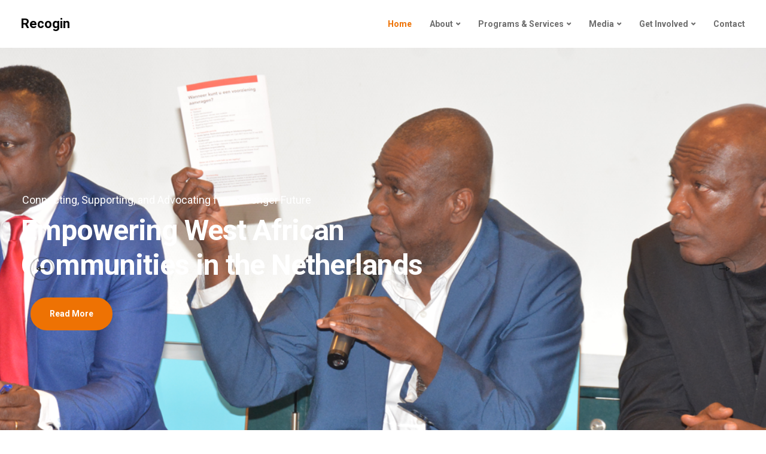

--- FILE ---
content_type: text/html; charset=UTF-8
request_url: https://www.recogin.org/
body_size: 24833
content:

<!DOCTYPE html>
<html lang="en-US">
   <head>
      <meta charset="UTF-8">
      <meta name="viewport" content="width=device-width, initial-scale=1">
      <link rel="profile" href="http://gmpg.org/xfn/11">
      <link rel="pingback" href="https://www.recogin.org/xmlrpc.php" />
      <title>Recogin &#8211; Representative Council of Ghanaian Organizations in the Netherlands</title>
<meta name='robots' content='noindex, nofollow' />
<link rel='dns-prefetch' href='//fonts.googleapis.com' />
<link rel='preconnect' href='https://fonts.gstatic.com' crossorigin />
<link rel="alternate" type="application/rss+xml" title="Recogin &raquo; Feed" href="https://www.recogin.org/feed/" />
<link rel="alternate" type="application/rss+xml" title="Recogin &raquo; Comments Feed" href="https://www.recogin.org/comments/feed/" />
<link rel="alternate" title="oEmbed (JSON)" type="application/json+oembed" href="https://www.recogin.org/wp-json/oembed/1.0/embed?url=https%3A%2F%2Fwww.recogin.org%2F" />
<link rel="alternate" title="oEmbed (XML)" type="text/xml+oembed" href="https://www.recogin.org/wp-json/oembed/1.0/embed?url=https%3A%2F%2Fwww.recogin.org%2F&#038;format=xml" />
<style id='wp-img-auto-sizes-contain-inline-css' type='text/css'>
img:is([sizes=auto i],[sizes^="auto," i]){contain-intrinsic-size:3000px 1500px}
/*# sourceURL=wp-img-auto-sizes-contain-inline-css */
</style>
<style id='wp-emoji-styles-inline-css' type='text/css'>

	img.wp-smiley, img.emoji {
		display: inline !important;
		border: none !important;
		box-shadow: none !important;
		height: 1em !important;
		width: 1em !important;
		margin: 0 0.07em !important;
		vertical-align: -0.1em !important;
		background: none !important;
		padding: 0 !important;
	}
/*# sourceURL=wp-emoji-styles-inline-css */
</style>
<style id='wp-block-library-inline-css' type='text/css'>
:root{--wp-block-synced-color:#7a00df;--wp-block-synced-color--rgb:122,0,223;--wp-bound-block-color:var(--wp-block-synced-color);--wp-editor-canvas-background:#ddd;--wp-admin-theme-color:#007cba;--wp-admin-theme-color--rgb:0,124,186;--wp-admin-theme-color-darker-10:#006ba1;--wp-admin-theme-color-darker-10--rgb:0,107,160.5;--wp-admin-theme-color-darker-20:#005a87;--wp-admin-theme-color-darker-20--rgb:0,90,135;--wp-admin-border-width-focus:2px}@media (min-resolution:192dpi){:root{--wp-admin-border-width-focus:1.5px}}.wp-element-button{cursor:pointer}:root .has-very-light-gray-background-color{background-color:#eee}:root .has-very-dark-gray-background-color{background-color:#313131}:root .has-very-light-gray-color{color:#eee}:root .has-very-dark-gray-color{color:#313131}:root .has-vivid-green-cyan-to-vivid-cyan-blue-gradient-background{background:linear-gradient(135deg,#00d084,#0693e3)}:root .has-purple-crush-gradient-background{background:linear-gradient(135deg,#34e2e4,#4721fb 50%,#ab1dfe)}:root .has-hazy-dawn-gradient-background{background:linear-gradient(135deg,#faaca8,#dad0ec)}:root .has-subdued-olive-gradient-background{background:linear-gradient(135deg,#fafae1,#67a671)}:root .has-atomic-cream-gradient-background{background:linear-gradient(135deg,#fdd79a,#004a59)}:root .has-nightshade-gradient-background{background:linear-gradient(135deg,#330968,#31cdcf)}:root .has-midnight-gradient-background{background:linear-gradient(135deg,#020381,#2874fc)}:root{--wp--preset--font-size--normal:16px;--wp--preset--font-size--huge:42px}.has-regular-font-size{font-size:1em}.has-larger-font-size{font-size:2.625em}.has-normal-font-size{font-size:var(--wp--preset--font-size--normal)}.has-huge-font-size{font-size:var(--wp--preset--font-size--huge)}.has-text-align-center{text-align:center}.has-text-align-left{text-align:left}.has-text-align-right{text-align:right}.has-fit-text{white-space:nowrap!important}#end-resizable-editor-section{display:none}.aligncenter{clear:both}.items-justified-left{justify-content:flex-start}.items-justified-center{justify-content:center}.items-justified-right{justify-content:flex-end}.items-justified-space-between{justify-content:space-between}.screen-reader-text{border:0;clip-path:inset(50%);height:1px;margin:-1px;overflow:hidden;padding:0;position:absolute;width:1px;word-wrap:normal!important}.screen-reader-text:focus{background-color:#ddd;clip-path:none;color:#444;display:block;font-size:1em;height:auto;left:5px;line-height:normal;padding:15px 23px 14px;text-decoration:none;top:5px;width:auto;z-index:100000}html :where(.has-border-color){border-style:solid}html :where([style*=border-top-color]){border-top-style:solid}html :where([style*=border-right-color]){border-right-style:solid}html :where([style*=border-bottom-color]){border-bottom-style:solid}html :where([style*=border-left-color]){border-left-style:solid}html :where([style*=border-width]){border-style:solid}html :where([style*=border-top-width]){border-top-style:solid}html :where([style*=border-right-width]){border-right-style:solid}html :where([style*=border-bottom-width]){border-bottom-style:solid}html :where([style*=border-left-width]){border-left-style:solid}html :where(img[class*=wp-image-]){height:auto;max-width:100%}:where(figure){margin:0 0 1em}html :where(.is-position-sticky){--wp-admin--admin-bar--position-offset:var(--wp-admin--admin-bar--height,0px)}@media screen and (max-width:600px){html :where(.is-position-sticky){--wp-admin--admin-bar--position-offset:0px}}

/*# sourceURL=wp-block-library-inline-css */
</style><style id='wp-block-heading-inline-css' type='text/css'>
h1:where(.wp-block-heading).has-background,h2:where(.wp-block-heading).has-background,h3:where(.wp-block-heading).has-background,h4:where(.wp-block-heading).has-background,h5:where(.wp-block-heading).has-background,h6:where(.wp-block-heading).has-background{padding:1.25em 2.375em}h1.has-text-align-left[style*=writing-mode]:where([style*=vertical-lr]),h1.has-text-align-right[style*=writing-mode]:where([style*=vertical-rl]),h2.has-text-align-left[style*=writing-mode]:where([style*=vertical-lr]),h2.has-text-align-right[style*=writing-mode]:where([style*=vertical-rl]),h3.has-text-align-left[style*=writing-mode]:where([style*=vertical-lr]),h3.has-text-align-right[style*=writing-mode]:where([style*=vertical-rl]),h4.has-text-align-left[style*=writing-mode]:where([style*=vertical-lr]),h4.has-text-align-right[style*=writing-mode]:where([style*=vertical-rl]),h5.has-text-align-left[style*=writing-mode]:where([style*=vertical-lr]),h5.has-text-align-right[style*=writing-mode]:where([style*=vertical-rl]),h6.has-text-align-left[style*=writing-mode]:where([style*=vertical-lr]),h6.has-text-align-right[style*=writing-mode]:where([style*=vertical-rl]){rotate:180deg}
/*# sourceURL=https://www.recogin.org/wp-includes/blocks/heading/style.min.css */
</style>
<link rel='stylesheet' id='wc-blocks-style-css' href='https://www.recogin.org/wp-content/plugins/woocommerce/assets/client/blocks/wc-blocks.css?ver=wc-9.7.1' type='text/css' media='all' />
<style id='global-styles-inline-css' type='text/css'>
:root{--wp--preset--aspect-ratio--square: 1;--wp--preset--aspect-ratio--4-3: 4/3;--wp--preset--aspect-ratio--3-4: 3/4;--wp--preset--aspect-ratio--3-2: 3/2;--wp--preset--aspect-ratio--2-3: 2/3;--wp--preset--aspect-ratio--16-9: 16/9;--wp--preset--aspect-ratio--9-16: 9/16;--wp--preset--color--black: #000000;--wp--preset--color--cyan-bluish-gray: #abb8c3;--wp--preset--color--white: #ffffff;--wp--preset--color--pale-pink: #f78da7;--wp--preset--color--vivid-red: #cf2e2e;--wp--preset--color--luminous-vivid-orange: #ff6900;--wp--preset--color--luminous-vivid-amber: #fcb900;--wp--preset--color--light-green-cyan: #7bdcb5;--wp--preset--color--vivid-green-cyan: #00d084;--wp--preset--color--pale-cyan-blue: #8ed1fc;--wp--preset--color--vivid-cyan-blue: #0693e3;--wp--preset--color--vivid-purple: #9b51e0;--wp--preset--gradient--vivid-cyan-blue-to-vivid-purple: linear-gradient(135deg,rgb(6,147,227) 0%,rgb(155,81,224) 100%);--wp--preset--gradient--light-green-cyan-to-vivid-green-cyan: linear-gradient(135deg,rgb(122,220,180) 0%,rgb(0,208,130) 100%);--wp--preset--gradient--luminous-vivid-amber-to-luminous-vivid-orange: linear-gradient(135deg,rgb(252,185,0) 0%,rgb(255,105,0) 100%);--wp--preset--gradient--luminous-vivid-orange-to-vivid-red: linear-gradient(135deg,rgb(255,105,0) 0%,rgb(207,46,46) 100%);--wp--preset--gradient--very-light-gray-to-cyan-bluish-gray: linear-gradient(135deg,rgb(238,238,238) 0%,rgb(169,184,195) 100%);--wp--preset--gradient--cool-to-warm-spectrum: linear-gradient(135deg,rgb(74,234,220) 0%,rgb(151,120,209) 20%,rgb(207,42,186) 40%,rgb(238,44,130) 60%,rgb(251,105,98) 80%,rgb(254,248,76) 100%);--wp--preset--gradient--blush-light-purple: linear-gradient(135deg,rgb(255,206,236) 0%,rgb(152,150,240) 100%);--wp--preset--gradient--blush-bordeaux: linear-gradient(135deg,rgb(254,205,165) 0%,rgb(254,45,45) 50%,rgb(107,0,62) 100%);--wp--preset--gradient--luminous-dusk: linear-gradient(135deg,rgb(255,203,112) 0%,rgb(199,81,192) 50%,rgb(65,88,208) 100%);--wp--preset--gradient--pale-ocean: linear-gradient(135deg,rgb(255,245,203) 0%,rgb(182,227,212) 50%,rgb(51,167,181) 100%);--wp--preset--gradient--electric-grass: linear-gradient(135deg,rgb(202,248,128) 0%,rgb(113,206,126) 100%);--wp--preset--gradient--midnight: linear-gradient(135deg,rgb(2,3,129) 0%,rgb(40,116,252) 100%);--wp--preset--font-size--small: 13px;--wp--preset--font-size--medium: 20px;--wp--preset--font-size--large: 36px;--wp--preset--font-size--x-large: 42px;--wp--preset--font-family--inter: "Inter", sans-serif;--wp--preset--font-family--cardo: Cardo;--wp--preset--spacing--20: 0.44rem;--wp--preset--spacing--30: 0.67rem;--wp--preset--spacing--40: 1rem;--wp--preset--spacing--50: 1.5rem;--wp--preset--spacing--60: 2.25rem;--wp--preset--spacing--70: 3.38rem;--wp--preset--spacing--80: 5.06rem;--wp--preset--shadow--natural: 6px 6px 9px rgba(0, 0, 0, 0.2);--wp--preset--shadow--deep: 12px 12px 50px rgba(0, 0, 0, 0.4);--wp--preset--shadow--sharp: 6px 6px 0px rgba(0, 0, 0, 0.2);--wp--preset--shadow--outlined: 6px 6px 0px -3px rgb(255, 255, 255), 6px 6px rgb(0, 0, 0);--wp--preset--shadow--crisp: 6px 6px 0px rgb(0, 0, 0);}:where(.is-layout-flex){gap: 0.5em;}:where(.is-layout-grid){gap: 0.5em;}body .is-layout-flex{display: flex;}.is-layout-flex{flex-wrap: wrap;align-items: center;}.is-layout-flex > :is(*, div){margin: 0;}body .is-layout-grid{display: grid;}.is-layout-grid > :is(*, div){margin: 0;}:where(.wp-block-columns.is-layout-flex){gap: 2em;}:where(.wp-block-columns.is-layout-grid){gap: 2em;}:where(.wp-block-post-template.is-layout-flex){gap: 1.25em;}:where(.wp-block-post-template.is-layout-grid){gap: 1.25em;}.has-black-color{color: var(--wp--preset--color--black) !important;}.has-cyan-bluish-gray-color{color: var(--wp--preset--color--cyan-bluish-gray) !important;}.has-white-color{color: var(--wp--preset--color--white) !important;}.has-pale-pink-color{color: var(--wp--preset--color--pale-pink) !important;}.has-vivid-red-color{color: var(--wp--preset--color--vivid-red) !important;}.has-luminous-vivid-orange-color{color: var(--wp--preset--color--luminous-vivid-orange) !important;}.has-luminous-vivid-amber-color{color: var(--wp--preset--color--luminous-vivid-amber) !important;}.has-light-green-cyan-color{color: var(--wp--preset--color--light-green-cyan) !important;}.has-vivid-green-cyan-color{color: var(--wp--preset--color--vivid-green-cyan) !important;}.has-pale-cyan-blue-color{color: var(--wp--preset--color--pale-cyan-blue) !important;}.has-vivid-cyan-blue-color{color: var(--wp--preset--color--vivid-cyan-blue) !important;}.has-vivid-purple-color{color: var(--wp--preset--color--vivid-purple) !important;}.has-black-background-color{background-color: var(--wp--preset--color--black) !important;}.has-cyan-bluish-gray-background-color{background-color: var(--wp--preset--color--cyan-bluish-gray) !important;}.has-white-background-color{background-color: var(--wp--preset--color--white) !important;}.has-pale-pink-background-color{background-color: var(--wp--preset--color--pale-pink) !important;}.has-vivid-red-background-color{background-color: var(--wp--preset--color--vivid-red) !important;}.has-luminous-vivid-orange-background-color{background-color: var(--wp--preset--color--luminous-vivid-orange) !important;}.has-luminous-vivid-amber-background-color{background-color: var(--wp--preset--color--luminous-vivid-amber) !important;}.has-light-green-cyan-background-color{background-color: var(--wp--preset--color--light-green-cyan) !important;}.has-vivid-green-cyan-background-color{background-color: var(--wp--preset--color--vivid-green-cyan) !important;}.has-pale-cyan-blue-background-color{background-color: var(--wp--preset--color--pale-cyan-blue) !important;}.has-vivid-cyan-blue-background-color{background-color: var(--wp--preset--color--vivid-cyan-blue) !important;}.has-vivid-purple-background-color{background-color: var(--wp--preset--color--vivid-purple) !important;}.has-black-border-color{border-color: var(--wp--preset--color--black) !important;}.has-cyan-bluish-gray-border-color{border-color: var(--wp--preset--color--cyan-bluish-gray) !important;}.has-white-border-color{border-color: var(--wp--preset--color--white) !important;}.has-pale-pink-border-color{border-color: var(--wp--preset--color--pale-pink) !important;}.has-vivid-red-border-color{border-color: var(--wp--preset--color--vivid-red) !important;}.has-luminous-vivid-orange-border-color{border-color: var(--wp--preset--color--luminous-vivid-orange) !important;}.has-luminous-vivid-amber-border-color{border-color: var(--wp--preset--color--luminous-vivid-amber) !important;}.has-light-green-cyan-border-color{border-color: var(--wp--preset--color--light-green-cyan) !important;}.has-vivid-green-cyan-border-color{border-color: var(--wp--preset--color--vivid-green-cyan) !important;}.has-pale-cyan-blue-border-color{border-color: var(--wp--preset--color--pale-cyan-blue) !important;}.has-vivid-cyan-blue-border-color{border-color: var(--wp--preset--color--vivid-cyan-blue) !important;}.has-vivid-purple-border-color{border-color: var(--wp--preset--color--vivid-purple) !important;}.has-vivid-cyan-blue-to-vivid-purple-gradient-background{background: var(--wp--preset--gradient--vivid-cyan-blue-to-vivid-purple) !important;}.has-light-green-cyan-to-vivid-green-cyan-gradient-background{background: var(--wp--preset--gradient--light-green-cyan-to-vivid-green-cyan) !important;}.has-luminous-vivid-amber-to-luminous-vivid-orange-gradient-background{background: var(--wp--preset--gradient--luminous-vivid-amber-to-luminous-vivid-orange) !important;}.has-luminous-vivid-orange-to-vivid-red-gradient-background{background: var(--wp--preset--gradient--luminous-vivid-orange-to-vivid-red) !important;}.has-very-light-gray-to-cyan-bluish-gray-gradient-background{background: var(--wp--preset--gradient--very-light-gray-to-cyan-bluish-gray) !important;}.has-cool-to-warm-spectrum-gradient-background{background: var(--wp--preset--gradient--cool-to-warm-spectrum) !important;}.has-blush-light-purple-gradient-background{background: var(--wp--preset--gradient--blush-light-purple) !important;}.has-blush-bordeaux-gradient-background{background: var(--wp--preset--gradient--blush-bordeaux) !important;}.has-luminous-dusk-gradient-background{background: var(--wp--preset--gradient--luminous-dusk) !important;}.has-pale-ocean-gradient-background{background: var(--wp--preset--gradient--pale-ocean) !important;}.has-electric-grass-gradient-background{background: var(--wp--preset--gradient--electric-grass) !important;}.has-midnight-gradient-background{background: var(--wp--preset--gradient--midnight) !important;}.has-small-font-size{font-size: var(--wp--preset--font-size--small) !important;}.has-medium-font-size{font-size: var(--wp--preset--font-size--medium) !important;}.has-large-font-size{font-size: var(--wp--preset--font-size--large) !important;}.has-x-large-font-size{font-size: var(--wp--preset--font-size--x-large) !important;}
/*# sourceURL=global-styles-inline-css */
</style>

<style id='classic-theme-styles-inline-css' type='text/css'>
/*! This file is auto-generated */
.wp-block-button__link{color:#fff;background-color:#32373c;border-radius:9999px;box-shadow:none;text-decoration:none;padding:calc(.667em + 2px) calc(1.333em + 2px);font-size:1.125em}.wp-block-file__button{background:#32373c;color:#fff;text-decoration:none}
/*# sourceURL=/wp-includes/css/classic-themes.min.css */
</style>
<link rel='stylesheet' id='contact-form-7-css' href='https://www.recogin.org/wp-content/plugins/contact-form-7/includes/css/styles.css?ver=6.0.5' type='text/css' media='all' />
<link rel='stylesheet' id='bootstrap-css' href='https://www.recogin.org/wp-content/themes/ekko/core/assets/css/bootstrap.min.css?ver=2.8' type='text/css' media='all' />
<link rel='stylesheet' id='keydesign-style-css' href='https://www.recogin.org/wp-content/themes/ekko/style.css?ver=2.8' type='text/css' media='all' />
<link rel='stylesheet' id='kd-addon-style-css' href='https://www.recogin.org/wp-content/plugins/keydesign-addon/assets/css/kd_vc_front.css?ver=6.9' type='text/css' media='all' />
<style id='kd-addon-style-inline-css' type='text/css'>
.tt_button.second-style .iconita,#single-page #comments input[type="submit"]:hover,.tt_button.tt_secondary_button,.tt_button.tt_secondary_button .iconita,.team-carousel .owl-item .team-member.design-creative .team-socials a,.format-quote .entry-wrapper:before,.blog-single-title a:hover,.upper-footer i:hover,.wpb-js-composer .vc_tta-container .vc_tta-tabs.vc_tta-tabs-position-left .vc_tta-tab a:hover,.wpb-js-composer .vc_tta-container .vc_tta-tabs.vc_tta-tabs-position-left .vc_tta-tab.vc_active a,.wpb-js-composer .vc_tta-container .vc_tta-tabs.vc_tta-tabs-position-right .vc_tta-tab a:hover,.wpb-js-composer .vc_tta-container .vc_tta-tabs.vc_tta-tabs-position-right .vc_tta-tab.vc_active a,footer.underline-effect .textwidget a:hover,.kd-price-block .pb-price,.team-member.design-classic .kd-team-contact a:hover,#commentform #submit:hover,.kd-panel-subtitle ul>li:before,.kd-panel-subtitle ol>li:before,.tab-text-container ul>li:before,.side-content-text ul>li:before,.wpb_text_column ul>li:before,.modal-content-contact .redux-social-media-list i:hover,.related-content .portfolio .post-link:hover,.related-content .portfolio h5 a:hover,#posts-content .post-link:hover,.team-member.design-classic .team-socials .fab,.vc_grid-item-mini .blog-detailed-grid .vc_gitem-post-data.vc_gitem-post-data-source-post_date p:before,.vc_grid-item-mini .blog-detailed-grid .vc_gitem-post-data.vc_gitem-post-data-source-post_date div:before,#posts-content.blog-detailed-grid .entry-meta a:hover,.woocommerce div.product .woocommerce-tabs ul.tabs li.active a,.woocommerce div.product .woocommerce-tabs ul.tabs li a:hover,.large-counter .kd_counter_units,.footer_widget .redux-social-media-list i,.woocommerce ul.products li.product .categories a:hover,#single-page .bbp-login-form .user-submit:hover,.woocommerce-page ul.products li.product.woo-minimal-style .button,.woocommerce-page ul.products li.product.woo-minimal-style .added_to_cart,.menubar #main-menu .navbar-nav .mega-menu.menu-item-has-children .dropdown:hover > a,.key-icon-box .ib-link a,.footer-bar .footer-nav-menu ul li a:hover,#popup-modal .close:hover,body.maintenance-mode .container h2,.wpb-js-composer .vc_tta-container .vc_tta.vc_tta-style-classic.vc_tta-tabs-position-top .vc_tta-tabs-container .vc_tta-tabs-list li.vc_active a,.wpb-js-composer .vc_tta-container .vc_tta.vc_tta-style-classic.vc_tta-tabs-position-top .vc_tta-tabs-container .vc_tta-tabs-list li a:hover,blockquote:before,.feature-sections-wrapper .feature-sections-tabs .nav-tabs a:hover i,.feature-sections-wrapper .feature-sections-tabs .nav-tabs li.active a i,.woocommerce nav.woocommerce-pagination ul li a:hover,.port-prev.tt_button,.port-next.tt_button,.upper-footer .socials-widget a:hover .fa,.woocommerce .woocommerce-form-login .button:hover,.footer_widget ul a:hover,.side-content-text ul li:before,span.bbp-admin-links a:hover,#bbpress-forums #bbp-single-user-details #bbp-user-navigation a:hover,.vc_grid-item-mini .vc_gitem-post-data.vc_gitem-post-data-source-post_date div:before,.vc_grid-item-mini .vc_gitem-post-data.vc_gitem-post-data-source-post_author a:before,.vc_grid-item-mini .blog-detailed-grid .vc_btn3-container:hover a,.feature-sections-wrapper .feature-sections-tabs .nav-tabs a:hover,.topbar-lang-switcher ul li a:hover span,.feature-sections-wrapper .feature-sections-tabs .nav-tabs li.active a,div.bbp-breadcrumb a:hover,#bbpress-forums div.bbp-topic-author a.bbp-author-name,#bbpress-forums div.bbp-reply-author a.bbp-author-name,.kd_pie_chart .kd-piechart-icon,.row .vc_toggle_size_md.vc_toggle_simple .vc_toggle_title:hover h4,.row .vc_toggle_size_md.vc_toggle_default .vc_toggle_title:hover h4,.woocommerce .checkout_coupon .button:hover:hover,.woocommerce-page #payment #place_order:hover,.team-member.design-minimal .team-socials a,.woocommerce-cart #single-page table.cart .button:hover,.woocommerce-cart #single-page table.cart .actions .button:hover,.wpb-js-composer .vc_tta-container .vc_tta-color-white.vc_tta-style-modern .vc_tta-tab.vc_active a,.team-member.design-two:hover .team-socials .fab:hover,.team-member.design-two .team-socials .fab:hover,#single-page .return-to-shop a:hover,.woocommerce-error a,.woocommerce-info a,.woocommerce-message a,.woocommerce-cart .wc-proceed-to-checkout a.checkout-button:hover,.navbar-nav li.dropdown:hover .dropdown-menu:hover li a:hover,.woocommerce ul.products li.product h2:hover,.keydesign-cart .buttons .btn,.woocommerce .keydesign-cart .buttons .btn,.woocommerce #payment #place_order:hover,.woocommerce-page #payment #place_order:hover,.portfolio-meta.share-meta .fa:hover,.woocommerce-account #single-page .woocommerce-Button:hover,.woocommerce #respond input#submit:hover,.woocommerce-page ul.products li.product.woo-minimal-style .button:hover,.woocommerce-page ul.products li.product.woo-minimal-style .added_to_cart:hover,.blog_widget ul li a:hover,#posts-content .entry-meta a:hover,.woocommerce a.button:hover,.keydesign-cart:hover .cart-icon,#comments input[type="submit"],.search-submit:hover,.blog-single-content .tags a,.lower-footer a:hover,#posts-content .post .blog-single-title a:hover,#posts-content.blog-minimal-list .blog-single-title a:hover,#posts-content.blog-img-left-list .blog-single-title a:hover,.socials-widget a:hover .fa,.socials-widget a:hover,#customizer .ekko-tooltip,.footer_widget .menu li a:hover,.row .vc_toggle_size_md.vc_toggle_simple .vc_toggle_title:hover h4,#single-page .single-page-content .widget ul li a:hover,#comments .reply a:hover,#comments .comment-meta a:hover,#kd-slider .secondary_slider,#single-page .single-page-content .widget ul li.current-menu-item a,.team-socials .fa:hover,#posts-content .post .tt_button:hover .fa,#posts-content .post .tt_button:hover,.topbar-socials a:hover .fa,.pricing .pricing-price,.pricing-table .tt_button,.topbar-phone .iconsmind-Telephone ,.topbar-email .iconsmind-Mail,.modal-content-contact .key-icon-box .service-heading a:hover,.pricing-table.active .tt_button:hover,.footer-business-content a:hover,.vc_grid-item-mini .vc_gitem-zone .vc_btn3.vc_btn3-style-custom,.star-rating span,.es-accordion .es-heading h4 a:hover,.keydesign-cart ul.product_list_widget .cart-item:hover,.woocommerce .keydesign-cart ul.product_list_widget .cart-item:hover,#customizer .options a:hover i,.woocommerce .price_slider_wrapper .price_slider_amount .button,#customizer .options a:hover,#single-page input[type="submit"]:hover,#posts-content .post input[type="submit"]:hover,.active .pricing-option i,#comments .reply a:hover,.meta-content .tags a:hover,.navigation.pagination .next,.woocommerce-cart#single-page table.cart .product-name a:hover,.navigation.pagination .prev,.product_meta a:hover,.tags a:hover,.tagcloud a:hover,.tt_button.second-style,.lower-footer .pull-right a:hover,.woocommerce-review-link:hover,.section .wpcf7-mail-sent-ok,.blog-header-form .wpcf7-mail-sent-ok,.upper-footer .modal-menu-item,.video-socials a:hover .fa,.kd_pie_chart .pc-link a:hover,.vc_grid-item-mini .vc_gitem_row .vc_gitem-col h4:hover,.fa,.far,.fas,.fab,.wpcf7 .wpcf7-submit:hover,.contact .wpcf7-response-output,.video-bg .secondary-button:hover,#headerbg li a.active,#headerbg li a.active:hover,.footer-nav a:hover ,.wpb_wrapper .menu a:hover ,.text-danger,.blog_widget ul li a:before,.pricing i,.content-area .vc_grid .vc_gitem-zone-c .vc_general,code,#single-page .single-page-content ul li:before,.subscribe-form header .wpcf7-submit,#posts-content .page-content ul li:before,.chart-content .nc-icon-outline,.chart,.row .vc_custom_heading a:hover,.secondary-button-inverse,.primary-button.button-inverse:hover,.primary-button,a,.kd-process-steps .pss-step-number span,.navbar-default .navbar-nav > .active > a,.pss-link a:hover,.kd_number_string,.featured_content_parent .active-elem h4,.contact-map-container .toggle-map:hover .fa,.contact-map-container .toggle-map:hover,.testimonials.slider .tt-container:before,.tt_button:hover,div.wpforms-container-full .wpforms-form input[type=submit]:hover,div.wpforms-container-full .wpforms-form button[type=submit]:hover,.nc-icon-outline,.phb-simple-link:hover,.content-area .vc_grid-item-mini:hover .vc_gitem-zone-c .vc_gitem_row .vc_gitem-col h4,.woocommerce ul.products li.product h3:hover,.wpb_text_column ol>li:before,.wpb_text_column ul>li:before,.key-icon-box .ib-link a:hover,.features-tabs .tab-controls li a:hover,.features-tabs.tab-img-fullwidth li.active a,.wp-block-button .wp-block-button__link:hover,.wp-block-archives li a:hover,.wp-block-categories.wp-block-categories-list li a:hover,.cb-container .cb-img-area i,.kd-counter-icon i,.features-tabs .tab-controls li i,.key-icon-box i,.business-info-wrapper .toggle-map-info,.process-icon i,.kd-progress-icon i,.side-content-wrapper i.section-icon {color: #EE7203;}.navbar.navbar-default.navbar-shrink .menubar .navbar-nav .active > a,.navbar.navbar-default .menubar .navbar-nav .active > a {color: #EE7203!important;}.play-btn-primary-color .play-video:hover,.play-btn-primary-color .play-video,.play-btn-primary-color.play-video:hover,.play-btn-primary-color.play-video,.search .search-form .search-field,.feature-sections-wrapper .feature-sections-tabs .nav-tabs li.active a,.blog_widget .woocommerce-product-search .search-field,.features-tabs.tab-img-fullwidth li.active a,.pricing-table.active,.key-icon-box:hover .ib-wrapper,.cb-container:hover,.modal-content-inner .wpcf7-not-valid-tip,.section .wpcf7-mail-sent-ok,.toggle-map-info:hover,.blog-header-form .wpcf7-mail-sent-ok,.blog-header-form .wpcf7-not-valid-tip,.section .wpcf7-not-valid-tip,.kd-side-panel .wpcf7-not-valid-tip,.kd-process-steps.process-checkbox-template .pss-item:before,.kd-process-steps.process-checkbox-template,.kd-separator,.kd-separator .kd-separator-line {border-color: #EE7203;}.pricing .pricing-price.sale-yes .pt-normal-price:after,.woocommerce .single_variation_wrap button.button.alt.disabled,.video-modal .modal-content .close:hover,#single-page .bbp-login-form .user-submit,.bbpress #user-submit,.gform_wrapper .gform_footer input.button,.gform_wrapper .gform_footer input[type=submit],input[type="button"].ninja-forms-field,.modal-content-inner .wpcf7-submit:hover,.searchform #searchsubmit,#kd-slider,.kd-contact-form.light_background .wpcf7 .wpcf7-submit,.footer-newsletter-form .wpcf7 .wpcf7-submit,.kd_progressbarfill,.phone-wrapper,.wpb_wrapper #loginform .button,.woocommerce input.button,.email-wrapper,.woocommerce ul.products li.product .added_to_cart:hover,.footer-business-info.footer-socials a:hover,.parallax.with-overlay:after,.content-area .vc_grid-filter>.vc_grid-filter-item span:after,.tt_button.tt_secondary_button:hover,.pricing-table .tt_button:hover,.modal-content-inner .wpcf7-not-valid-tip,.kd-side-panel .wpcf7-not-valid-tip,.tt_button.second-style:hover,.pricing-table.active .tt_button,#customizer .screenshot a,.heading-separator,.blog-header-form .wpcf7-not-valid-tip,.section .wpcf7-not-valid-tip,.port-prev.tt_button:hover,.port-next.tt_button:hover,.owl-buttons div:hover,.row .vc_toggle_default .vc_toggle_icon,.row .vc_toggle_default .vc_toggle_icon::after,.row .vc_toggle_default .vc_toggle_icon::before,.woocommerce #respond input#submit,.woocommerce a.button,.upper-footer .modal-menu-item:hover,.contact-map-container .toggle-map,.portfolio-item .portfolio-content,.tt_button,#wrapper .vc_grid-btn-load_more .vc_general,.owl-dot span,.woocommerce a.remove:hover,.pricing .secondary-button.secondary-button-inverse:hover,.with-overlay .parallax-overlay,.secondary-button.secondary-button-inverse:hover,.secondary-button,#kd-slider .bullet-bar.tparrows,.primary-button.button-inverse,#posts-content .post input[type="submit"],.btn-xl,.with-overlay,.vc_grid-item-mini .vc_gitem-zone .vc_btn3.vc_btn3-style-custom:hover,.woocommerce .price_slider_wrapper .ui-slider-horizontal .ui-slider-range,.separator,.woocommerce button.button,.cb-container.cb_main_color:hover,.keydesign-cart .buttons .btn:hover,.woocommerce .keydesign-cart .buttons .btn:hover,.woocommerce ul.products li.product .button:hover,#single-page #comments input[type="submit"]:hover,.contact-map-container .toggle-map:hover,.wpcf7 .wpcf7-submit:hover,.owl-dot span,.features-tabs .tab.active,.pricing-table.DetailedStyle.active .pricing-title .pricing-title-content,.content-area .vc_grid .vc-gitem-zone-height-mode-auto.vc_gitem-zone.vc_gitem-zone-a:before,.row .vc_toggle_simple .vc_toggle_title:hover .vc_toggle_icon::after,.row .vc_toggle_simple .vc_toggle_title:hover .vc_toggle_icon::before,.wpcf7 .wpcf7-submit,.navigation.pagination .next:hover,#single-page .vc_col-sm-3 .wpcf7 .wpcf7-submit,.spinner:before,.toggle-map-info:hover,.content-area .vc_grid .vc_gitem-zone-c .vc_general:hover,.content-area .vc_grid-item-mini .vc_gitem-animate-fadeIn .vc_gitem-zone.vc_gitem-zone-a:before,.keydesign-cart .badge,.tags a:after,.tagcloud a:after,div.wpcf7 .wpcf7-form .ajax-loader,#bbp_search_submit,div.wpforms-container-full .wpforms-form input[type=submit],div.wpforms-container-full .wpforms-form button[type=submit],.comparison-pricing-table .vc_custom_heading.active,.comparison-pricing-table .pricing-row.active,#commentform #submit,footer.underline-effect .textwidget a:after,footer.underline-effect .navbar-footer li a:after,footer.underline-effect .footer_widget .menu li a:after,#main-menu.underline-effect .navbar-nav .mega-menu .dropdown-menu .menu-item a:after,#main-menu.underline-effect .navbar-nav .menu-item .dropdown-menu .menu-item a:after,.kd-process-steps.process-checkbox-template .pss-step-number span:before,.kd-process-steps.process-checkbox-template .pss-step-number:before,.kd-process-steps.process-checkbox-template .pss-item:before,.blog-page-numbers li.active a,.woocommerce nav.woocommerce-pagination ul li span.current,.woocommerce span.onsale,.kd-price-switch input:checked + .price-slider,.team-member.design-classic .kd-team-contact .kd-team-email:before,.team-member.design-classic .kd-team-contact .kd-team-phone:before,.team-member.design-creative .team-image:before,.team-member.design-creative .team-content-hover:before,.testimonials.slider.with-image .tt-content .tt-container,.ib-hover-2.key-icon-box:hover .ib-wrapper,#main-menu.background-dropdown-effect .navbar-nav .menu-item-has-children .dropdown-menu a:hover,.team-member.design-classic .team-socials a:after,.woocommerce .price_slider_wrapper .ui-slider .ui-slider-handle,.navigation.pagination .prev:hover,.kd-panel-phone:after,.kd-panel-email:after,.kd-panel-social-list .redux-social-media-list a:after,footer.underline-effect .footer_widget ul li.cat-item a:after,.play-btn-primary-color .play-video,.wp-block-button__link {background-color: #EE7203;}#single-page .bbp-login-form .user-submit,#single-page #comments input[type="submit"]:hover,.navigation.pagination .next,.navigation.pagination .prev,.upper-footer .modal-menu-item,.wpcf7 .wpcf7-submit:hover,.tt_button,#wrapper .vc_grid-btn-load_more .vc_general,div.wpforms-container-full .wpforms-form input[type=submit]:hover,div.wpforms-container-full .wpforms-form button[type=submit]:hover,.navigation.pagination .next,.navigation.pagination .prev,.woocommerce ul.products li.product .button:hover,.woocommerce .price_slider_wrapper .ui-slider .ui-slider-handle,.pricing.active,.vc_grid-item-mini .vc_gitem-zone .vc_btn3.vc_btn3-style-custom,.primary-button.button-inverse:hover,.primary-button.button-inverse,.keydesign-cart .buttons .btn,.woocommerce .keydesign-cart .buttons .btn,.wpcf7 .wpcf7-submit,.wpb_wrapper #loginform .button,.owl-buttons div:hover,.woocommerce button.button,.woocommerce a.button,.content-area .vc_grid .vc_gitem-zone-c .vc_general,#commentform #submit,div.wpforms-container-full .wpforms-form input[type=submit],div.wpforms-container-full .wpforms-form button[type=submit],.wp-block-button__link,#posts-content .post input[type="submit"],.woocommerce ul.products li.product .added_to_cart,.woocommerce input.button,.owl-dot.active span,.owl-dot:hover span {border: 2px solid #EE7203;}div.wpcf7 .wpcf7-form .ajax-loader {border: 5px solid #EE7203;}.blog_widget .woocommerce-product-search .search-field,.blog_widget .search-form .search-field,.page-404 .tt_button,#wrapper .widget-title,.blockquote-reverse,.testimonials.slider.owl-dot.active span,.tags a:hover,.tagcloud a:hover,.contact-map-container .toggle-map:hover,.navigation.pagination .next:hover,.navigation.pagination .prev:hover,.contact .wpcf7-response-output,.video-bg .secondary-button,#single-page .single-page-content .widget .widgettitle,.image-bg .secondary-button,.contact .wpcf7-form-control-wrap textarea.wpcf7-form-control:focus,.contact .wpcf7-form-control-wrap input.wpcf7-form-control:focus,.team-member-down:hover .triangle,.team-member:hover .triangle,.comparison-pricing-table .vc_custom_heading.active,.comparison-pricing-table .pricing-row.active,.features-tabs .tab.active:after,.tabs-image-left.features-tabs .tab.active:after,.secondary-button-inverse,.kd-process-steps.process-number-template ul li:hover,.wpb-js-composer .vc_tta-container .vc_tta.vc_tta-style-classic.vc_tta-tabs-position-top .vc_tta-tabs-container .vc_tta-tabs-list li.vc_active a,.vc_separator .vc_sep_holder .vc_sep_line {border-color: #EE7203;}.wpb-js-composer .vc_tta-container .vc_tta-tabs.vc_tta-tabs-position-left .vc_tta-tab.vc_active a,.wpb-js-composer .vc_tta-container .vc_tta-tabs.vc_tta-tabs-position-right .vc_tta-tab.vc_active a,.wpb-js-composer .vc_tta-container .vc_tta-tabs.vc_tta-tabs-position-left .vc_tta-tab.vc_active,.wpb-js-composer .vc_tta-container .vc_tta-tabs.vc_tta-tabs-position-right .vc_tta-tab.vc_active {border-bottom-color: #EE7203;}.wpb-js-composer .vc_tta-container.vc_tta-tabs.vc_tta-tabs-position-left .vc_tta-tab:before {border-right: 9px solid #EE7203;}.wpb-js-composer .vc_tta-container .vc_tta.vc_tta-style-classic.vc_tta-tabs-position-top .vc_tta-tabs-container .vc_tta-tabs-list li:before {border-top: 9px solid #EE7203;}#wrapper .vc_grid-btn-load_more .vc_general:hover,.tt_button.btn_secondary_color.tt_secondary_button:hover,.tt_button.btn_secondary_color,#wrapper.btn-hover-2 .wpcf7 .wpcf7-submit:hover,.btn-hover-2 #commentform #submit:hover,.btn-hover-2 .kd-panel-contact .wpcf7-submit:hover,.play-btn-secondary-color .play-video {background-color: #000000;}.tt_button.btn_secondary_color.tt_secondary_button,.tt_button.btn_secondary_color:hover {color: #000000;}.tt_button.btn_secondary_color {border: 2px solid #000000;}#wrapper .vc_grid-btn-load_more .vc_general:hover,.play-btn-secondary-color .play-video:hover,.play-btn-secondary-color .play-video,.play-btn-secondary-color.play-video:hover,.play-btn-secondary-color.play-video,#wrapper.btn-hover-2 .wpcf7 .wpcf7-submit:hover,.btn-hover-2 #commentform #submit:hover,.btn-hover-2 .kd-panel-contact .wpcf7-submit:hover {border-color: #000000;}h1,h2,h3,h4,h5,.kd_progress_bar .kd_progb_head .kd-progb-title h4,.es-accordion .es-heading h4 a,.wpb-js-composer .vc_tta-color-white.vc_tta-style-modern .vc_tta-tab>a:hover,#comments .fn,#comments .fn a,.portfolio-block h4,.rw-author-details h4,.testimonials.slider .author,.vc_grid-item-mini .vc_gitem_row .vc_gitem-col h4,.team-content h5,.key-icon-box .service-heading,.post a:hover,.kd_pie_chart .kd_pc_title,.kd_pie_chart .pc-link a,.testimonials .tt-content h4,.kd-photobox .phb-content h4,.kd-process-steps .pss-text-area h4,.widget-title,.kd-promobox .prb-content h4,.bp-content h4,.reply-title,.product_meta,.blog-header .section-heading,.tcards-title,.tcards_header .tcards-name,.woocommerce-result-count,.pss-link a,.navbar-default .nav li a,.logged-in .navbar-nav a,.navbar-nav .menu-item a,.woocommerce table.shop_attributes th,.portfolio-block strong,.keydesign-cart .nc-icon-outline-cart,.portfolio-meta.share-meta .fa,.subscribe input[type="submit"],.es-accordion .es-speaker-container .es-speaker-name,.pricing-title,.woocommerce-cart#single-page table.cart .product-name a,.wpb-js-composer .vc_tta-container .vc_tta-color-white.vc_tta-style-modern .vc_tta-tab>a,.rw_rating .rw-title,.group_table .label,.cb-container.cb_transparent_color:hover .cb-heading,.app-gallery .ag-section-desc h4,.single-post .wpb_text_column strong,.owl-buttons div,#single-page .single-page-content .widget ul li a,.modal-content-contact .key-icon-box .service-heading a,.woocommerce-ordering select,.woocommerce div.product .woocommerce-tabs .panel #reply-title,.page-404 .section-subheading,.showcoupon:hover,.pricing-table .pricing-img i,.navbar-default .navbar-nav > li > a:hover,.testimonials.slider.with-image .tt-container h6,.socials-widget a:hover .fa,.socials-widget a:hover,.owl-nav div,#comments label,.author-box-wrapper .author-name h6,.keydesign-cart .empty-cart,.play-video:hover .fa-play,.author-website,.post-link:hover,#comments .reply a:hover,.author-desc-wrapper a:hover,.blog-single-content .tags a:hover,.woocommerce #coupon_code,.woocommerce .quantity .qty,.kd-price-block .pb-content-wrap .pb-pricing-wrap,.blog-single-title a,.topbar-phone a:hover,.topbar-email a:hover,.topbar #menu-topbar-menu li a:hover,.navbar-topbar li a:hover,.fa.toggle-search:hover,.business-info-header i,.tt_secondary_button.tt_third_button:hover,.tt_secondary_button.tt_third_button:hover .fa,.keydesign-cart .subtotal,#single-page p.cart-empty,blockquote cite,.cta-icon i,.pricing .pricing-option strong,.pricing-table.DetailedStyle .pricing .pricing-price,body.maintenance-mode .countdown,.mobile-cart .keydesign-cart,body.woocommerce-page .entry-header .section-heading,.feature-sections-wrapper .feature-sections-tabs .nav-tabs a,.team-member.design-minimal .team-socials a:hover,.content-area .vc_grid-filter>.vc_grid-filter-item:hover>span,.key-icon-box .ib-link a:hover,.rw-link a:hover,.tcards-link a:hover,.team-link a:hover,.feature-sections-wrapper .side-content-wrapper .simple-link:hover,.woocommerce ul.products li.product .price,.woocommerce-page ul.products li.product.woo-minimal-style:hover .button:hover,.breadcrumbs,.kd_pie_chart .pc_percent_container,.product_meta a:hover,.modal-content-contact .key-icon-box.icon-left.icon-default .fa,.navbar-default .nav:hover > li.dropdown:hover > a,.menubar #main-menu .navbar-nav .mega-menu.menu-item-has-children .dropdown > a,#posts-content.blog-detailed-grid .entry-meta a,.woocommerce nav.woocommerce-pagination ul li a,.content-area .vc_grid-filter>.vc_grid-filter-item.vc_active>span,.feature-sections-wrapper .feature-sections-tabs .nav-tabs a i,.vc_toggle_simple .vc_toggle_title .vc_toggle_icon::after,.vc_toggle_simple .vc_toggle_title .vc_toggle_icon::before,.testimonials .tt-content .content,.es-accordion .es-time,.es-accordion .es-time i,.related-content .portfolio .post-link,.phb-simple-link,.ps-secondary-variant,.ps-default-variant,.vc_custom_heading.post-link,#posts-content .post-link {color: #1a1a1a;}.ib-link.iconbox-main-color a:hover{color: #1a1a1a;}.vc_toggle.vc_toggle_default .vc_toggle_icon,.row .vc_toggle_size_md.vc_toggle_default .vc_toggle_title .vc_toggle_icon:before,.row .vc_toggle_size_md.vc_toggle_default .vc_toggle_title .vc_toggle_icon:after,.searchform #searchsubmit:hover {background-color: #1a1a1a;}.menubar #main-menu .navbar-nav .mega-menu.menu-item-has-children .dropdown > a {color: #1a1a1a !important;}.kd_counter_number:after {background-color: #838383;}.cb-container.cb_transparent_color:hover .cb-text-area p {color: #838383;}.footer-newsletter-form .wpcf7-form .wpcf7-email,.footer-business-info.footer-socials a,.upper-footer {background-color: #0A0A0A;}.upper-footer {border-color: #0A0A0A;}.footer-business-info,.lower-footer {background-color: #0A0A0A;}.lower-footer,.upper-footer,.upper-footer .socials-widget .fa,.footer_widget p {color: #FFFFFF;}.upper-footer i,.upper-footer .widget-title,.upper-footer .modal-menu-item {color: #FFFFFF;}.upper-footer .widget-title,.upper-footer #wp-calendar caption,.footer_widget .menu li a,.lower-footer ul li.cat-item a,.footer-nav-menu .navbar-footer li a,.lower-footer span,.lower-footer a {}.topbar-lang-switcher ul li a:hover span,.topbar-search .fa.toggle-search:hover,#menu-topbar-menu a:hover,.topbar .redux-social-media-list a:hover .fab,.navbar-topbar a:hover,.transparent-navigation #menu-topbar-menu li a:hover,.transparent-navigation .navbar.navbar-default .topbar-phone a:hover,.transparent-navigation .navbar.navbar-default .topbar-email a:hover,.navbar.navbar-default .topbar-phone a:hover,.navbar.navbar-default .topbar-email a:hover {color: #1a1a1a;}.transparent-navigation .navbar.navbar-shrink .topbar,.navbar.navbar-default.contained .topbar .container,.navbar.navbar-default.navbar-shrink.with-topbar-sticky .topbar,.navbar .topbar {background-color: #FFFFFF !important;}.topbar-search .search-form .search-field,.topbar .fa.toggle-search.fa-times {color: #FFFFFF !important;}.navbar.navbar-default.contained .container,.navbar.navbar-default .menubar,.navbar.navbar-default.navbar-shrink.fixed-menu,.keydesign-cart .keydesign-cart-dropdown,.navbar.navbar-default .dropdown-menu,#main-menu .navbar-nav .mega-menu > .dropdown-menu:before {background-color: #FFFFFF !important;}.keydesign-cart .keydesign-cart-dropdown,#main-menu .navbar-nav.navbar-shrink .menu-item-has-children .dropdown-menu,.navbar-nav.navbar-shrink .menu-item-has-children .dropdown-menu,.navbar.navbar-default.navbar-shrink .keydesign-cart .keydesign-cart-dropdown,.navbar.navbar-default.navbar-shrink .dropdown-menu,.navbar.navbar-default.navbar-shrink.contained .container,body:not(.transparent-navigation) .navbar.navbar-default.contained .container,.navbar.navbar-default.navbar-shrink .menubar {background-color: #FFFFFF !important;}@media (min-width: 960px) {.transparent-navigation .navbar.navbar-default,.transparent-navigation .navbar.navbar-default .container,.transparent-navigation .navbar.navbar-default.contained,.transparent-navigation .navbar .topbar,.transparent-navigation .navbar .menubar {background-color: transparent !important;}.transparent-navigation .navbar:not(.navbar-shrink) #menu-topbar-menu li a,.transparent-navigation .navbar:not(.navbar-shrink) .navbar-topbar li a,.transparent-navigation .navbar:not(.navbar-shrink) .topbar-phone .iconsmind-Telephone,.transparent-navigation .navbar:not(.navbar-shrink) .topbar-email .iconsmind-Mail,.transparent-navigation .navbar:not(.navbar-shrink) .topbar-socials a .fab,.transparent-navigation .navbar:not(.navbar-shrink) .navbar.navbar-default .topbar-phone a,.transparent-navigation .navbar:not(.navbar-shrink) .topbar-email a,.transparent-navigation .navbar:not(.navbar-shrink) .topbar-contact i,.transparent-navigation .navbar:not(.navbar-shrink) .topbar-contact span,.transparent-navigation .navbar:not(.navbar-shrink) .topbar-opening-hours,.transparent-navigation .topbar-lang-switcher ul,.transparent-navigation .topbar-lang-switcher ul:not(:hover) li a,.transparent-navigation .navbar.navbar-default:not(.navbar-shrink) .topbar-search .fa.toggle-search:not(.fa-times),.transparent-navigation .navbar.navbar-default:not(.navbar-shrink) .nav > .menu-item > a,.transparent-navigation .navbar:not(.navbar-shrink) .keydesign-cart .cart-icon,.transparent-navigation .keydesign-cart .badge,.transparent-navigation #logo .logo {color: #FFFFFF !important;}.transparent-navigation .navbar.navbar-default:not(.navbar-shrink) .keydesign-cart svg,.transparent-navigation .navbar:not(.navbar-shrink) .topbar .keydesign-cart svg {fill: #FFFFFF !important;}}#logo .logo {color: #000000 !important;}.transparent-navigation .navbar-shrink #logo .logo,.navbar-shrink #logo .logo {color: #000000 !important;}body,.box,.cb-text-area p,body p ,.upper-footer .search-form .search-field,.upper-footer select,.footer_widget .wpml-ls-legacy-dropdown a,.footer_widget .wpml-ls-legacy-dropdown-click a {color: #838383;font-weight: 400;font-family: Roboto;}.key-icon-box a p,.key-icon-box a:hover p {color: #838383;}.container #logo .logo {}.container h1 {font-weight: 600;font-family: Josefin Sans;}.container h2,#popup-modal .modal-content h2,h2.blog-single-title a{font-weight: 600;font-family: Josefin Sans;}.container h3 {font-weight: 700;font-family: Roboto;}.content-area .vc_grid-item-mini .vc_gitem_row .vc_gitem-col h4,.container h4,.kd-photobox .phb-content h4,.content-area .vc_grid-item-mini .vc_gitem_row .vc_gitem-col h4 {font-weight: 500;font-family: Roboto;}.vc_grid-item-mini .vc_custom_heading h5,.container h5 {font-weight: 500;font-family: Roboto;}.container h6,.key-icon-box h6.service-heading {}.topbar-phone,.topbar-email,.topbar-socials a,#menu-topbar-menu a,.navbar-topbar a,.topbar-opening-hours,.topbar-lang-switcher ul li span {}body .navbar-default .nav li a,body .modal-menu-item {font-weight: 700;font-size: 14;letter-spacing: 1;}.hover_solid_primary:hover { background-color: #EE7203 !important; border-color: #EE7203 !important; color: #fff !important;}.btn-hover-2 .tt_button.tt_primary_button.btn_primary_color:hover {background-color: #EE7203 !important;}.btn-hover-2 .hover_solid_primary.tt_button::before {background-color: #EE7203 !important;}.btn-hover-2 .hover_solid_primary.tt_button:hover {border-color: #EE7203 !important;}.hover_solid_secondary:hover { background-color: #000000 !important; border-color: #000000 !important; color: #fff !important;}.vc_grid-item-mini .blog-detailed-grid .vc_btn3-container:hover a,.btn-hover-2 .tt_button:hover,.woocommerce .btn-hover-2 ul.products li.product.woo-detailed-style .added_to_cart:hover,.woocommerce .btn-hover-2 ul.products li.product.woo-detailed-style .button:hover,.btn-hover-2 .woocommerce ul.products li.product.woo-detailed-style .added_to_cart:hover,.btn-hover-2 .woocommerce ul.products li.product.woo-detailed-style .button:hover { color: #fff !important; border-color: #000000 !important;}.btn-hover-2 .tt_button.tt_primary_button.btn_secondary_color:hover,.btn-hover-2 .tt_button::before,.woocommerce .btn-hover-2 ul.products li.product.woo-detailed-style .added_to_cart::before,.woocommerce .btn-hover-2 ul.products li.product.woo-detailed-style .button::before,.btn-hover-2 .woocommerce ul.products li.product.woo-detailed-style .added_to_cart::before,.btn-hover-2 .woocommerce ul.products li.product.woo-detailed-style .button::before { background-color: #000000 !important;}.hover_outline_primary:hover { background-color: #EE7203 !important; border-color: #EE7203 !important; background: transparent !important;}.hover_outline_secondary:hover { color: #000000 !important; border-color: #000000 !important; background-color: transparent !important;}.wpb_wrapper #loginform .input,.woocommerce-product-search .search-field,.search-form .search-field,.wpcf7 input[type="date"],.wpcf7 .wpcf7-text,.wpcf7 .wpcf7-email,.wpcf7 .wpcf7-select,.wpcf7 .wpcf7-select,.wpcf7-form textarea,.wpb_wrapper #loginform .input,.wpcf7 input[type="date"],.wpcf7 .wpcf7-text,.wpcf7 .wpcf7-email,.wpcf7 .wpcf7-select,.modal-content-inner .wpcf7 .wpcf7-text,.modal-content-inner .wpcf7 .wpcf7-email {}.woocommerce ul.products li.product .added_to_cart,.woocommerce ul.products li.product .button,.woocommerce div.product form.cart .button,.tt_button,.wpcf7 .wpcf7-submit,.content-area .vc_grid .vc_gitem-zone-c .vc_general,.tt_button.modal-menu-item,.vc_grid-item-mini .blog-detailed-grid .vc_btn3-container a,.pricing-table .tt_button,.pricing-table.active .tt_button {font-size: 14px;letter-spacing: 1;}.woocommerce ul.products li.product .added_to_cart,.woocommerce ul.products li.product .button,.woocommerce div.product form.cart .button,#commentform #submit,#wrapper .vc_grid-btn-load_more .vc_general,.tt_button,.wpcf7 .wpcf7-submit,.content-area .vc_grid .vc_gitem-zone-c .vc_general,.tt_button.modal-menu-item,.vc_grid-item-mini .blog-detailed-grid .vc_btn3-container a {border-width: 2px!important;}.woocommerce ul.products li.product .added_to_cart,.woocommerce ul.products li.product .button,.woocommerce div.product form.cart .button,#commentform #submit,#wrapper .vc_grid-btn-load_more .vc_general,.tt_button,.wpcf7 .wpcf7-submit,.content-area .vc_grid .vc_gitem-zone-c .vc_general,.tt_button.modal-menu-item {padding-top: 13px;padding-bottom: 13px;padding-left: 30px;padding-right: 30px;}.menubar {padding-top: 1px;padding-bottom: 1px;}.rw-authorimg img,.woocommerce #review_form #commentform input[type="text"],.woocommerce #review_form #commentform input[type="email"],.woocommerce #review_form #respond #comment,.wpcf7 .wpcf7-text,.wpcf7 .wpcf7-number,.wpcf7-form textarea,.wpcf7 .wpcf7-email,.wpcf7 .wpcf7-select,.wpcf7 input[type="date"],.blog-header-form .wpcf7 .wpcf7-email,.section .wpcf7-not-valid-tip,.kd-side-panel .wpcf7-not-valid-tip,#single-page #comments input[type="text"],#single-page #comments input[type="email"],#single-page #comments input[type="url"],#single-page #comments textarea,#comments input[type="text"],#comments input[type="email"],#comments input[type="url"],#comments textarea,.wpb_wrapper #loginform .input,.woocommerce #wrapper .quantity .qty,.features-tabs .tab-controls li a,.woocommerce-checkout .woocommerce form .form-row select,.woocommerce-checkout .woocommerce form .form-row input.input-text,.woocommerce-checkout .woocommerce form .form-row textarea,.woocommerce-checkout #single-page .select2-container--default .select2-selection--single,.woocommerce-checkout .woocommerce #coupon_code,.woocommerce-cart #single-page table.cart .quantity .qty,.woocommerce .coupon #coupon_code {border-radius: 25px;}.vc_wp_search .search-field,.rw-authorimg img,.add_to_cart_button,.woocommerce-error .button,.woocommerce-info .button,.woocommerce-message .button,div.wpforms-container-full .wpforms-form input[type=submit],div.wpforms-container-full .wpforms-form button[type=submit],div.wpforms-container-full .wpforms-form input[type=email],div.wpforms-container-full .wpforms-form input[type=number],div.wpforms-container-full .wpforms-form input[type=search],div.wpforms-container-full .wpforms-form input[type=text],div.wpforms-container-full .wpforms-form input[type=url],div.wpforms-container-full .wpforms-form select,div.wpforms-container-full .wpforms-form textarea,.wpforms-confirmation-container-full,div[submit-success] > .wpforms-confirmation-container-full:not(.wpforms-redirection-message),.bbp-login-form .bbp-username input,.bbp-login-form .bbp-email input,.bbp-login-form .bbp-password input,.blog_widget #bbp_search,#bbpress-forums #bbp-search-form #bbp_search,#user-submit,#bbp_search_submit,.woocommerce ul.products li.product .added_to_cart,.woocommerce ul.products li.product .button,#commentform #submit,#single-page #commentform #submit,#wrapper .vc_grid-btn-load_more .vc_general,.woocommerce #review_form #respond .form-submit #submit,.tt_button,.wpcf7 .wpcf7-submit,.tt_button.modal-menu-item,.vc_grid-item-mini .blog-detailed-grid .vc_btn3-container a,#single-page .bbp-login-form .user-submit,.woocommerce .woocommerce-form-login .button,.woocommerce .checkout_coupon .button,.content-area .vc_grid .vc_gitem-zone-c .vc_general,.woocommerce #payment #place_order,.woocommerce-page #payment #place_order,.woocommerce-cart #single-page table.cart .button,.woocommerce-cart .wc-proceed-to-checkout a.checkout-button,#single-page .return-to-shop a,.woocommerce-account #single-page .woocommerce-Button,.keydesign-cart .buttons .btn,.woocommerce div.product form.cart .button,.back-to-top,.blog-page-numbers li.active a,.woocommerce nav.woocommerce-pagination ul li a,.woocommerce nav.woocommerce-pagination ul li span,.tags a:after,.tagcloud a:after,.kd-contact-form.inline-cf.white-input-bg,.woocommerce-account #single-page .woocommerce-button,.woocommerce-account #single-page .button,.wpb_wrapper #loginform .button,.owl-nav div.owl-next,.owl-nav div.owl-prev,.team-member.design-classic .team-socials a:after,.team-member.design-classic .kd-team-contact .kd-team-email:before,.team-member.design-classic .kd-team-contact .kd-team-phone:before,#wrapper .tparrows:not(.hades):not(.ares):not(.hebe):not(.hermes):not(.hephaistos):not(.persephone):not(.erinyen):not(.zeus):not(.metis):not(.dione):not(.uranus),.kd-panel-phone:after,.kd-panel-email:after,.kd-panel-social-list .redux-social-media-list a:after {border-radius: 30px;}.inline-cf .wpcf7-form-control-wrap input,.woocommerce #wrapper .quantity .qty {border-bottom-left-radius: 30px;border-top-left-radius: 30px;}.related-posts .post img,.related-content .portfolio img,#posts-content.blog-img-left-list .entry-image,#posts-content.blog-img-left-list .post img,#posts-content.blog-detailed-grid .post img,#posts-content.blog-minimal-grid .post img,.video-modal-local,.woocommerce-error,.woocommerce-info,.woocommerce-message,#main-menu .navbar-nav .dropdown-menu a,.content-area .vc_gitem-animate-scaleRotateIn .vc_gitem-zone-b,.content-area .vc_gitem-animate-scaleRotateIn .vc_gitem-zone-a,.content-area .vc_gitem-animate-fadeIn .vc_gitem-zone-a,.vc_grid-item-mini .vc_gitem-zone,#main-menu .navbar-nav .menu-item-has-children .dropdown-menu,.woocommerce ul.products li.product.product-category,.content-area .vc_grid-item-mini .vc_gitem-zone.vc_gitem-zone-c,.kd-photobox,.kd-photobox .photobox-img img,.cb-container,.sliding_box_child,.key-icon-box,.key-icon-box .ib-wrapper,.pricing-table.DetailedStyle,.pricing-table.MinimalStyle,.row .vc_toggle,body.woocommerce ul.products li.product.woo-minimal-style,body.woocommerce-page ul.products li.product.woo-minimal-style,.woocommerce ul.products li.product.woo-detailed-style,.woocommerce-page ul.products li.product.woo-detailed-style,body .woo-minimal-style ul.products li.product,body.woocommerce-page ul.products li.product.woo-minimal-style,.single-page-content .woo-detailed-style ul.products li.product,.single-page-content .woo-minimal-style ul.products li.product,.team-member.design-classic,.team-member.design-classic .team-image img,.key-reviews,.video-container img,#posts-content.blog-detailed-grid .post,#posts-content.blog-detailed-grid .post img,#posts-content.blog-minimal-grid .post,#posts-content.blog-minimal-grid .post img,#posts-content .related-posts .post,.single-post #posts-content .related-posts img,.comment-list .comment-body,.vc_grid-item-mini .blog-detailed-grid img,.vc_grid-item-mini .blog-detailed-grid,.woocommerce ul.products li.product .onsale,.single-portfolio .related-content .portfolio,.single-portfolio .related-content .portfolio img,.features-tabs .tab-image-container img,.app-gallery .owl-carousel img,#wrapper .wpb_single_image .vc_single_image-wrapper.vc_box_shadow img,.mg-single-img img,.feature-sections-wrapper .owl-wrapper-outer,.single-format-gallery #posts-content .gallery .owl-wrapper-outer,#posts-content .entry-gallery .owl-wrapper-outer,.feature-sections-wrapper .featured-image img,.feature-sections-wrapper .entry-video,.kd-alertbox,#wrapper blockquote,.topbar-search-container,.topbar-lang-switcher ul,.tcards_message,#wrapper .wpcf7 form .wpcf7-response-output,.wpcf7 form .wpcf7-response-output,.contact-map-container,.contact-map-container .business-info-wrapper,.photo-gallery-wrapper .owl-wrapper-outer .owl-item img,.single-post #posts-content .entry-image img,.single-post #posts-content .entry-video .background-video-image,.single-post #posts-content .entry-video .background-video-image img {border-radius: 5px;}.woo-detailed-style .woo-entry-wrapper,#posts-content.blog-detailed-grid .entry-wrapper,#wrapper .blog-detailed-grid .entry-wrapper,#posts-content.blog-minimal-grid .entry-wrapper,#wrapper .blog-minimal-grid .entry-wrapper,.single-portfolio .related-content .portfolio .entry-wrapper {border-bottom-left-radius: 5px;border-bottom-right-radius: 5px;}.woo-detailed-style .woo-entry-image,.woo-minimal-style .woo-entry-image,.single-portfolio .related-posts .entry-image {border-top-left-radius: 5px;border-top-right-radius: 5px;}.testimonials.slider.with-image .tt-content .tt-content-inner .tt-image img {border-top-right-radius: 5px;border-bottom-right-radius: 5px;}.testimonials.slider.with-image .tt-container {border-top-left-radius: 5px;border-bottom-left-radius: 5px;}@media (max-width: 767px) {.testimonials.slider.with-image .tt-container {border-bottom-left-radius: 5px;border-bottom-right-radius: 5px;}.testimonials.slider.with-image .tt-content .tt-content-inner .tt-image img {border-top-left-radius: 5px;border-top-right-radius: 5px;}.team-member.design-creative .team-content-hover {border-radius: 5px;}}@media (max-width: 960px) {.ib-hover-2.key-icon-box .ib-wrapper {background-color: #EE7203;}.key-icon-box.ib-hover-1 .ib-wrapper {border-color: #EE7203;}body,.box,.cb-text-area p,body p ,.upper-footer .search-form .search-field,.upper-footer select,.footer_widget .wpml-ls-legacy-dropdown a,.footer_widget .wpml-ls-legacy-dropdown-click a {}.container h1 {}.vc_row .container h2,.container .tab-text-container h2,header.kd-section-title h2,.container h2 {}.container h3,.container h3.vc_custom_heading {}.container h4,.container h4.vc_custom_heading {}.container h5,.container h5.vc_custom_heading {}.container h6,.container h6.vc_custom_heading {}}
/*# sourceURL=kd-addon-style-inline-css */
</style>
<style id='woocommerce-inline-inline-css' type='text/css'>
.woocommerce form .form-row .required { visibility: visible; }
/*# sourceURL=woocommerce-inline-inline-css */
</style>
<link rel='stylesheet' id='brands-styles-css' href='https://www.recogin.org/wp-content/plugins/woocommerce/assets/css/brands.css?ver=9.7.1' type='text/css' media='all' />
<link rel='stylesheet' id='ekko-font-css' href='https://www.recogin.org/wp-content/themes/ekko/core/assets/css/ekko-font.css?ver=2.8' type='text/css' media='all' />
<link rel='stylesheet' id='redux-field-social-profiles-frontend-css' href='https://www.recogin.org/wp-content/plugins/redux-framework/redux-core/inc/extensions/social_profiles/social_profiles/css/field_social_profiles_frontend.css?ver=4.3.17' type='text/css' media='all' />
<link rel='stylesheet' id='js_composer_front-css' href='https://www.recogin.org/wp-content/plugins/js_composer/assets/css/js_composer.min.css?ver=6.6.0' type='text/css' media='all' />
<link rel='stylesheet' id='keydesign-woocommerce-css' href='https://www.recogin.org/wp-content/themes/ekko/core/assets/css/woocommerce.css' type='text/css' media='all' />
<link rel='stylesheet' id='font-awesome-css' href='https://www.recogin.org/wp-content/plugins/keydesign-addon/assets/css/font-awesome.min.css?ver=6.9' type='text/css' media='all' />
<link rel='stylesheet' id='font-awesome-4-shims-css' href='https://www.recogin.org/wp-content/plugins/redux-framework/redux-core/assets/font-awesome/css/v4-shims.min.css?ver=6.5.2' type='text/css' media='all' />
<link rel="preload" as="style" href="https://fonts.googleapis.com/css?family=Roboto:400,700,500%7CJosefin%20Sans:600&#038;display=swap&#038;ver=1745685767" /><link rel="stylesheet" href="https://fonts.googleapis.com/css?family=Roboto:400,700,500%7CJosefin%20Sans:600&#038;display=swap&#038;ver=1745685767" media="print" onload="this.media='all'"><noscript><link rel="stylesheet" href="https://fonts.googleapis.com/css?family=Roboto:400,700,500%7CJosefin%20Sans:600&#038;display=swap&#038;ver=1745685767" /></noscript><script type="text/javascript" src="https://www.recogin.org/wp-includes/js/jquery/jquery.min.js?ver=3.7.1" id="jquery-core-js"></script>
<script type="text/javascript" src="https://www.recogin.org/wp-includes/js/jquery/jquery-migrate.min.js?ver=3.4.1" id="jquery-migrate-js"></script>
<script type="text/javascript" src="https://www.recogin.org/wp-content/plugins/keydesign-addon/assets/js/jquery.easing.min.js?ver=6.9" id="kd_easing_script-js"></script>
<script type="text/javascript" src="https://www.recogin.org/wp-content/plugins/keydesign-addon/assets/js/owl.carousel.min.js?ver=6.9" id="kd_carousel_script-js"></script>
<script type="text/javascript" src="https://www.recogin.org/wp-content/plugins/keydesign-addon/assets/js/jquery.appear.js?ver=6.9" id="kd_jquery_appear-js"></script>
<script type="text/javascript" src="https://www.recogin.org/wp-content/plugins/keydesign-addon/assets/js/kd_addon_script.js?ver=6.9" id="kd_addon_script-js"></script>
<script type="text/javascript" src="https://www.recogin.org/wp-content/plugins/woocommerce/assets/js/jquery-blockui/jquery.blockUI.min.js?ver=2.7.0-wc.9.7.1" id="jquery-blockui-js" data-wp-strategy="defer"></script>
<script type="text/javascript" id="wc-add-to-cart-js-extra">
/* <![CDATA[ */
var wc_add_to_cart_params = {"ajax_url":"/wp-admin/admin-ajax.php","wc_ajax_url":"/?wc-ajax=%%endpoint%%","i18n_view_cart":"View cart","cart_url":"https://www.recogin.org/cart-2/","is_cart":"","cart_redirect_after_add":"no"};
//# sourceURL=wc-add-to-cart-js-extra
/* ]]> */
</script>
<script type="text/javascript" src="https://www.recogin.org/wp-content/plugins/woocommerce/assets/js/frontend/add-to-cart.min.js?ver=9.7.1" id="wc-add-to-cart-js" data-wp-strategy="defer"></script>
<script type="text/javascript" src="https://www.recogin.org/wp-content/plugins/woocommerce/assets/js/js-cookie/js.cookie.min.js?ver=2.1.4-wc.9.7.1" id="js-cookie-js" defer="defer" data-wp-strategy="defer"></script>
<script type="text/javascript" id="woocommerce-js-extra">
/* <![CDATA[ */
var woocommerce_params = {"ajax_url":"/wp-admin/admin-ajax.php","wc_ajax_url":"/?wc-ajax=%%endpoint%%","i18n_password_show":"Show password","i18n_password_hide":"Hide password"};
//# sourceURL=woocommerce-js-extra
/* ]]> */
</script>
<script type="text/javascript" src="https://www.recogin.org/wp-content/plugins/woocommerce/assets/js/frontend/woocommerce.min.js?ver=9.7.1" id="woocommerce-js" defer="defer" data-wp-strategy="defer"></script>
<script type="text/javascript" src="https://www.recogin.org/wp-content/plugins/js_composer/assets/js/vendors/woocommerce-add-to-cart.js?ver=6.6.0" id="vc_woocommerce-add-to-cart-js-js"></script>
<script type="text/javascript" src="https://www.recogin.org/wp-content/plugins/keydesign-addon/assets/js/jquery.easytabs.min.js?ver=6.9" id="kd_easytabs_script-js"></script>
<script type="text/javascript" id="keydesign-ajaxcart-js-extra">
/* <![CDATA[ */
var keydesign_menucart_ajax = {"nonce":"8188a4f68d"};
//# sourceURL=keydesign-ajaxcart-js-extra
/* ]]> */
</script>
<script type="text/javascript" src="https://www.recogin.org/wp-content/themes/ekko/core/assets/js/woocommerce-keydesign.js" id="keydesign-ajaxcart-js"></script>
<link rel="https://api.w.org/" href="https://www.recogin.org/wp-json/" /><link rel="alternate" title="JSON" type="application/json" href="https://www.recogin.org/wp-json/wp/v2/pages/7449" /><link rel="EditURI" type="application/rsd+xml" title="RSD" href="https://www.recogin.org/xmlrpc.php?rsd" />
<meta name="generator" content="WordPress 6.9" />
<meta name="generator" content="WooCommerce 9.7.1" />
<link rel="canonical" href="https://www.recogin.org/" />
<link rel='shortlink' href='https://www.recogin.org/' />
<meta name="generator" content="Redux 4.5.7" />	<noscript><style>.woocommerce-product-gallery{ opacity: 1 !important; }</style></noscript>
	<meta name="generator" content="Powered by WPBakery Page Builder - drag and drop page builder for WordPress."/>
<meta name="generator" content="Powered by Slider Revolution 6.5.4 - responsive, Mobile-Friendly Slider Plugin for WordPress with comfortable drag and drop interface." />
<style class='wp-fonts-local' type='text/css'>
@font-face{font-family:Inter;font-style:normal;font-weight:300 900;font-display:fallback;src:url('https://www.recogin.org/wp-content/plugins/woocommerce/assets/fonts/Inter-VariableFont_slnt,wght.woff2') format('woff2');font-stretch:normal;}
@font-face{font-family:Cardo;font-style:normal;font-weight:400;font-display:fallback;src:url('https://www.recogin.org/wp-content/plugins/woocommerce/assets/fonts/cardo_normal_400.woff2') format('woff2');}
</style>
<link rel="icon" href="https://www.recogin.org/wp-content/uploads/2023/06/recogin-removebg-preview-150x150.png" sizes="32x32" />
<link rel="icon" href="https://www.recogin.org/wp-content/uploads/2023/06/recogin-removebg-preview-300x300.png" sizes="192x192" />
<link rel="apple-touch-icon" href="https://www.recogin.org/wp-content/uploads/2023/06/recogin-removebg-preview-300x300.png" />
<meta name="msapplication-TileImage" content="https://www.recogin.org/wp-content/uploads/2023/06/recogin-removebg-preview-300x300.png" />
<script type="text/javascript">function setREVStartSize(e){
			//window.requestAnimationFrame(function() {				 
				window.RSIW = window.RSIW===undefined ? window.innerWidth : window.RSIW;	
				window.RSIH = window.RSIH===undefined ? window.innerHeight : window.RSIH;	
				try {								
					var pw = document.getElementById(e.c).parentNode.offsetWidth,
						newh;
					pw = pw===0 || isNaN(pw) ? window.RSIW : pw;
					e.tabw = e.tabw===undefined ? 0 : parseInt(e.tabw);
					e.thumbw = e.thumbw===undefined ? 0 : parseInt(e.thumbw);
					e.tabh = e.tabh===undefined ? 0 : parseInt(e.tabh);
					e.thumbh = e.thumbh===undefined ? 0 : parseInt(e.thumbh);
					e.tabhide = e.tabhide===undefined ? 0 : parseInt(e.tabhide);
					e.thumbhide = e.thumbhide===undefined ? 0 : parseInt(e.thumbhide);
					e.mh = e.mh===undefined || e.mh=="" || e.mh==="auto" ? 0 : parseInt(e.mh,0);		
					if(e.layout==="fullscreen" || e.l==="fullscreen") 						
						newh = Math.max(e.mh,window.RSIH);					
					else{					
						e.gw = Array.isArray(e.gw) ? e.gw : [e.gw];
						for (var i in e.rl) if (e.gw[i]===undefined || e.gw[i]===0) e.gw[i] = e.gw[i-1];					
						e.gh = e.el===undefined || e.el==="" || (Array.isArray(e.el) && e.el.length==0)? e.gh : e.el;
						e.gh = Array.isArray(e.gh) ? e.gh : [e.gh];
						for (var i in e.rl) if (e.gh[i]===undefined || e.gh[i]===0) e.gh[i] = e.gh[i-1];
											
						var nl = new Array(e.rl.length),
							ix = 0,						
							sl;					
						e.tabw = e.tabhide>=pw ? 0 : e.tabw;
						e.thumbw = e.thumbhide>=pw ? 0 : e.thumbw;
						e.tabh = e.tabhide>=pw ? 0 : e.tabh;
						e.thumbh = e.thumbhide>=pw ? 0 : e.thumbh;					
						for (var i in e.rl) nl[i] = e.rl[i]<window.RSIW ? 0 : e.rl[i];
						sl = nl[0];									
						for (var i in nl) if (sl>nl[i] && nl[i]>0) { sl = nl[i]; ix=i;}															
						var m = pw>(e.gw[ix]+e.tabw+e.thumbw) ? 1 : (pw-(e.tabw+e.thumbw)) / (e.gw[ix]);					
						newh =  (e.gh[ix] * m) + (e.tabh + e.thumbh);
					}
					var el = document.getElementById(e.c);
					if (el!==null && el) el.style.height = newh+"px";					
					el = document.getElementById(e.c+"_wrapper");
					if (el!==null && el) el.style.height = newh+"px";
				} catch(e){
					console.log("Failure at Presize of Slider:" + e)
				}					   
			//});
		  };</script>
<style type="text/css" data-type="vc_custom-css">.ib-wrapper {
    padding:30px 0!important;
}</style><style type="text/css" data-type="vc_shortcodes-custom-css">.vc_custom_1742403758386{background-color: #005fb6 !important;}.vc_custom_1550745547883{padding-top: 100px !important;background-color: #f6f6f6 !important;}.vc_custom_1742500304184{padding-bottom: 130px !important;background: #1a1a1a url(https://recogin.org/wp-content/uploads/2025/03/694kyc2zrewl--scaled.jpg?id=7484) !important;background-position: center !important;background-repeat: no-repeat !important;background-size: cover !important;}.vc_custom_1742469081792{padding-top: 30px !important;}.vc_custom_1543836773199{border-top-width: 1px !important;border-top-color: #eaeaea !important;border-top-style: solid !important;}.vc_custom_1742500924116{margin-right: 15px !important;padding-top: 100px !important;padding-bottom: 100px !important;background-image: url(https://recogin.org/wp-content/uploads/2025/03/694kyc2zrewl--scaled.jpg?id=7484) !important;background-position: center !important;background-repeat: no-repeat !important;background-size: cover !important;}.vc_custom_1550744431320{margin-bottom: -134px !important;}.vc_custom_1516008378125{padding-right: 0px !important;padding-left: 0px !important;}.vc_custom_1550744416764{padding-top: 25px !important;padding-bottom: 25px !important;}.vc_custom_1550744273362{border-right-width: 1px !important;padding-top: 20px !important;padding-right: 0px !important;padding-left: 30px !important;border-right-color: rgba(255,255,255,0.25) !important;border-right-style: solid !important;}.vc_custom_1550744279496{border-right-width: 1px !important;padding-top: 20px !important;padding-right: 0px !important;padding-left: 70px !important;border-right-color: rgba(255,255,255,0.25) !important;border-right-style: solid !important;}.vc_custom_1545143533668{padding-top: 20px !important;padding-right: 0px !important;padding-left: 70px !important;}.vc_custom_1515686761275{padding-right: 0px !important;padding-left: 0px !important;}.vc_custom_1545146403824{padding-bottom: 100px !important;}.vc_custom_1742406257217{margin-bottom: 60px !important;}.vc_custom_1515686674776{padding-right: 15px !important;}.vc_custom_1742469022621{margin-top: -111px !important;padding-top: 60px !important;padding-right: 50px !important;padding-left: 50px !important;background-color: #ffffff !important;}.vc_custom_1516029079179{padding-right: 0px !important;padding-left: 0px !important;}.vc_custom_1545147707456{padding-bottom: 60px !important;}.vc_custom_1742469439014{margin-bottom: 60px !important;}.vc_custom_1516029087146{padding-right: 0px !important;padding-left: 0px !important;}.vc_custom_1541509699457{padding-top: 50px !important;padding-right: 50px !important;padding-bottom: 23px !important;padding-left: 50px !important;background-color: #ffffff !important;border-radius: 5px !important;}.vc_custom_1550747579849{margin-right: -15px !important;margin-left: -15px !important;}</style><noscript><style> .wpb_animate_when_almost_visible { opacity: 1; }</style></noscript>   <link rel='stylesheet' id='rs-plugin-settings-css' href='https://www.recogin.org/wp-content/plugins/revslider/public/assets/css/rs6.css?ver=6.5.4' type='text/css' media='all' />
<style id='rs-plugin-settings-inline-css' type='text/css'>
		#dark-navigation_wrapper .hesperiden.tparrows{cursor:pointer;background:rgba(0,0,0,0.5);width:40px;height:40px;position:absolute;display:block;z-index:1000;  border-radius:50%}#dark-navigation_wrapper .hesperiden.tparrows.rs-touchhover{background:#000000}#dark-navigation_wrapper .hesperiden.tparrows:before{font-family:'revicons';font-size:20px;color:#ffffff;display:block;line-height:40px;text-align:center}#dark-navigation_wrapper .hesperiden.tparrows.tp-leftarrow:before{content:'\e82c';  margin-left:-3px}#dark-navigation_wrapper .hesperiden.tparrows.tp-rightarrow:before{content:'\e82d';  margin-right:-3px}
/*# sourceURL=rs-plugin-settings-inline-css */
</style>
</head>
    <body class="home wp-singular page-template-default page page-id-7449 wp-custom-logo wp-theme-ekko theme-ekko woocommerce-no-js loading-effect fade-in wpb-js-composer js-comp-ver-6.6.0 vc_responsive">
            <nav class="navbar navbar-default navbar-fixed-top btn-hover-2       nav-transparent-secondary-logo" >
                        
        
        <div class="menubar main-nav-right">
          <div class="container">
           <div id="logo">
                                                              <a class="logo" href="https://www.recogin.org" title="Recogin">Recogin</a>
                                                    </div>
           <div class="navbar-header page-scroll">
                    <button type="button" class="navbar-toggle" data-toggle="collapse" data-target="#main-menu">
                    <span class="icon-bar"></span>
                    <span class="icon-bar"></span>
                    <span class="icon-bar"></span>
                    </button>
                    <div class="mobile-cart">
                      <div class="keydesign-cart menu-item menu-item-has-children dropdown">
						      <a href="https://www.recogin.org/cart-2/" class="dropdown-toggle">
							  <span class="cart-icon-container"><svg xmlns="http://www.w3.org/2000/svg" width="24" height="24" viewBox="0 0 24 24"><path d="M4.558 7l4.701-4.702c.199-.198.46-.298.721-.298.613 0 1.02.505 1.02 1.029 0 .25-.092.504-.299.711l-3.26 3.26h-2.883zm12.001 0h2.883l-4.701-4.702c-.199-.198-.46-.298-.721-.298-.613 0-1.02.505-1.02 1.029 0 .25.092.504.299.711l3.26 3.26zm3.703 4l-.016.041-3.598 8.959h-9.296l-3.597-8.961-.016-.039h16.523zm3.738-2h-24v2h.643c.534 0 1.021.304 1.256.784l4.101 10.216h12l4.102-10.214c.233-.481.722-.786 1.256-.786h.642v-2z"/></svg><span class="badge" style="display: none;"></span></span></a><ul role="menu" class="drop-menu cart_list product_list_widget keydesign-cart-dropdown"><li><span class="empty-cart">Your cart is currently empty.</span></li></ul></div>                    </div>
                                            <div class="topbar-search mobile-search">
                           <span class="toggle-search fa-search fa"></span>
                           <div class="topbar-search-container">
                             <form role="search" method="get" class="search-form" action="https://www.recogin.org/">
			<label>
				<span class="screen-reader-text">Search for:</span>
				<input type="search" class="search-field" placeholder="Search &hellip;" value="" name="s" role="search" /></label>
			<input type="submit" class="search-submit" value="">
		</form>                           </div>
                        </div>
                                </div>
            <div id="main-menu" class="collapse navbar-collapse underline-effect">
               <ul id="menu-recogin-menu" class="nav navbar-nav"><li id="menu-item-7516" class="menu-item menu-item-type-post_type menu-item-object-page menu-item-home current-menu-item page_item page-item-7449 current_page_item menu-item-7516 active"><a title="Home" href="https://www.recogin.org/">Home</a></li>
<li id="menu-item-7517" class="menu-item menu-item-type-custom menu-item-object-custom menu-item-has-children menu-item-7517 dropdown"><a title="About" href="#">About</a>
<ul role="menu" class=" dropdown-menu">
	<li id="menu-item-7538" class="menu-item menu-item-type-post_type menu-item-object-page menu-item-7538"><a title="Our Story" href="https://www.recogin.org/pages/the-recogin-story/">Our Story</a></li>
	<li id="menu-item-7524" class="menu-item menu-item-type-post_type menu-item-object-page menu-item-7524"><a title="Our Vision &amp; Mission" href="https://www.recogin.org/pages/recogin-vision/">Our Vision &#038; Mission</a></li>
	<li id="menu-item-7507" class="menu-item menu-item-type-custom menu-item-object-custom menu-item-7507"><a title="Our Team" href="#">Our Team</a></li>
</ul>
</li>
<li id="menu-item-7508" class="menu-item menu-item-type-custom menu-item-object-custom menu-item-has-children menu-item-7508 dropdown"><a title="Programs &amp; Services" href="#">Programs &#038; Services</a>
<ul role="menu" class=" dropdown-menu">
	<li id="menu-item-7570" class="menu-item menu-item-type-post_type menu-item-object-page menu-item-7570"><a title="Education &#038; Training" href="https://www.recogin.org/pages/education-training/">Education &#038; Training</a></li>
	<li id="menu-item-7584" class="menu-item menu-item-type-post_type menu-item-object-page menu-item-7584"><a title="Employment &#038; Career Support" href="https://www.recogin.org/pages/employment-career-support/">Employment &#038; Career Support</a></li>
	<li id="menu-item-7590" class="menu-item menu-item-type-post_type menu-item-object-page menu-item-7590"><a title="Legal Assistance" href="https://www.recogin.org/pages/legal-assistance/">Legal Assistance</a></li>
	<li id="menu-item-7611" class="menu-item menu-item-type-post_type menu-item-object-page menu-item-7611"><a title="Community &#038; Cultural Events" href="https://www.recogin.org/pages/community-cultural-events/">Community &#038; Cultural Events</a></li>
</ul>
</li>
<li id="menu-item-7501" class="menu-item menu-item-type-custom menu-item-object-custom menu-item-has-children menu-item-7501 dropdown"><a title="Media" href="#">Media</a>
<ul role="menu" class=" dropdown-menu">
	<li id="menu-item-7677" class="menu-item menu-item-type-custom menu-item-object-custom menu-item-7677"><a title="Recogin TV" target="_blank" href="https://www.salto.nl/programma/recogin-tv">Recogin TV</a></li>
	<li id="menu-item-7628" class="menu-item menu-item-type-post_type menu-item-object-page menu-item-7628"><a title="Recogin Radio" href="https://www.recogin.org/recogin-radio/">Recogin Radio</a></li>
	<li id="menu-item-7634" class="menu-item menu-item-type-post_type menu-item-object-page menu-item-7634"><a title="News &#038; Update" href="https://www.recogin.org/news-update/">News &#038; Update</a></li>
	<li id="menu-item-7676" class="menu-item menu-item-type-custom menu-item-object-custom menu-item-7676"><a title="Facebook" target="_blank" href="https://www.facebook.com/RecoginAmsterdamZuidOost">Facebook</a></li>
</ul>
</li>
<li id="menu-item-7513" class="menu-item menu-item-type-custom menu-item-object-custom menu-item-has-children menu-item-7513 dropdown"><a title="Get Involved" href="#">Get Involved</a>
<ul role="menu" class=" dropdown-menu">
	<li id="menu-item-7514" class="menu-item menu-item-type-custom menu-item-object-custom menu-item-7514"><a title="Become a Member" href="#">Become a Member</a></li>
	<li id="menu-item-7515" class="menu-item menu-item-type-custom menu-item-object-custom menu-item-7515"><a title="Partner with Us" href="#">Partner with Us</a></li>
</ul>
</li>
<li id="menu-item-7500" class="menu-item menu-item-type-post_type menu-item-object-page menu-item-7500"><a title="Contact" href="https://www.recogin.org/pages/recogin-contact/">Contact</a></li>
</ul>            </div>
            <div class="main-nav-extra-content">
              <div class="search-cart-wrapper">
                                              </div>
                          </div>
            </div>
         </div>
      </nav>

      <div id="wrapper" class="hide-title-section no-mobile-animation btn-hover-2">
        

  
 
  	<div id="primary" class="content-area" style="padding-bottom:0px;">
		<main id="main" class="site-main" role="main">

			
<section id="home-cleaning" class="section" style="">
   <div class="container" >
      <div class="row">
         <div class="vc_row wpb_row vc_row-fluid under-menu"><div class="wpb_column vc_column_container vc_col-sm-12"><div class="vc_column-inner vc_custom_1550744431320"><div class="wpb_wrapper"><div class="wpb_revslider_element wpb_content_element">
			<!-- START Cleaning slider REVOLUTION SLIDER 6.5.4 --><p class="rs-p-wp-fix"></p>
			<rs-module-wrap id="dark-navigation_wrapper" data-source="gallery" style="visibility:hidden;background:#ffffff;padding:0;margin:0px auto;margin-top:0;margin-bottom:0;">
				<rs-module id="dark-navigation" style="" data-version="6.5.4">
					<rs-slides>
						<rs-slide data-key="rs-1" data-title="Slide 1" data-thumb="//recogin.org/wp-content/uploads/2025/04/Slider3.png" data-in="o:0;" data-out="a:false;">
							<img fetchpriority="high" decoding="async" src="//www.recogin.org/wp-content/plugins/revslider/public/assets/assets/dummy.png" title="Slider3" width="1600" height="663" class="rev-slidebg tp-rs-img rs-lazyload" data-lazyload="//recogin.org/wp-content/uploads/2025/04/Slider3.png" data-parallax="10" data-no-retina>
<!--
							--><h2
								id="slider-1-slide-1-layer-1" 
								class="rs-layer"
								data-type="text"
								data-rsp_ch="on"
								data-xy="x:l,l,l,c;xo:15px,15px,15px,-1px;y:m,m,m,t;yo:-35px,-35px,-35px,40px;"
								data-text="w:normal;s:48,48,48,28;l:58,58,58,38;ls:-1px,-1px,-1px,0px;fw:700,700,700,600;a:left,left,left,center;"
								data-dim="w:828px,828px,828px,377px;h:195px,195px,195px,91px;"
								data-padding="t:10;b:10;"
								data-frame_1="st:500;sp:1000;sR:500;"
								data-frame_999="o:0;st:w;sR:7500;"
								style="z-index:5;font-family:inherit;"
							><rs-bg-elem style="position:absolute; top:0px;left:0px;"></rs-bg-elem>
Empowering West African <br>Communities in the Netherlands
 
							</h2><!--

							--><p
								id="slider-1-slide-1-layer-4" 
								class="rs-layer"
								data-type="text"
								data-rsp_ch="on"
								data-xy="x:l,l,l,c;xo:17px,17px,17px,0;y:m;yo:-145px,-145px,-145px,-169px;"
								data-text="w:normal,normal,normal,nowrap;s:18,18,18,16;l:28,28,28,26;fw:400,400,400,500;a:left,left,left,center;"
								data-dim="w:612px,612px,612px,auto;"
								data-vbility="t,t,t,f"
								data-frame_1="st:500;sp:1000;sR:500;"
								data-frame_999="o:0;st:w;sR:7500;"
								style="z-index:6;font-family:inherit;"
							><rs-bg-elem style="position:absolute; top:0px;left:0px;"></rs-bg-elem>
Connecting, Supporting, and Advocating for a Stronger Future 
							</p><!--

							--><rs-layer
								id="slider-1-slide-1-layer-11" 
								data-type="text"
								data-rsp_ch="on"
								data-xy="x:l,l,l,c;xo:14px,14px,14px,0;y:m;yo:46px,46px,46px,-8px;"
								data-text="l:24,24,24,22;fw:600;a:center;"
								data-dim="w:170px;"
								data-actions='o:click;a:jumptoslide;slide:next;'
								data-frame_1="st:500;sp:1000;sR:500;"
								data-frame_999="o:0;e:nothing;st:w;sR:7500;"
								style="z-index:7;font-family:inherit;"
							><rs-bg-elem style="position:absolute; top:0px;left:0px;"></rs-bg-elem>
<a href="#" title="" class="tt_button tt_primary_button hover_outline_secondary">Read More</a> 
							</rs-layer><!--
-->						</rs-slide>
						<rs-slide data-key="rs-2" data-title="Slide 2" data-thumb="//recogin.org/wp-content/uploads/2025/03/20210609-_K3_6965.jpg" data-in="o:0;" data-out="a:false;">
							<img decoding="async" src="//www.recogin.org/wp-content/plugins/revslider/public/assets/assets/dummy.png" title="Rode Kruis" width="1024" height="681" class="rev-slidebg tp-rs-img rs-lazyload" data-lazyload="//recogin.org/wp-content/uploads/2025/03/20210609-_K3_6965.jpg" data-parallax="10" data-no-retina>
<!--
							--><h2
								id="slider-1-slide-2-layer-1" 
								class="rs-layer"
								data-type="text"
								data-color="#ffffff||#ffffff||#ffffff||#000000"
								data-rsp_ch="on"
								data-xy="x:l,l,l,c;xo:15px,15px,15px,-1px;y:m,m,m,t;yo:-35px,-35px,-35px,40px;"
								data-text="w:normal;s:48,48,48,28;l:58,58,58,38;ls:-1px,-1px,-1px,0px;fw:700,700,700,600;a:left,left,left,center;"
								data-dim="w:828px,828px,828px,377px;h:195px,195px,195px,91px;"
								data-padding="t:10;b:10;"
								data-frame_1="st:500;sp:1000;sR:500;"
								data-frame_999="o:0;st:w;sR:7500;"
								style="z-index:5;font-family:inherit;"
							><rs-bg-elem style="position:absolute; top:0px;left:0px;"></rs-bg-elem>
Strengthening the African<br> Voice in the Netherlands 
							</h2><!--

							--><p
								id="slider-1-slide-2-layer-4" 
								class="rs-layer"
								data-type="text"
								data-color="#ffffff||#ffffff||#ffffff||rgba(255, 255, 255, 1)"
								data-rsp_ch="on"
								data-xy="x:l,l,l,c;xo:17px,17px,17px,0;y:m;yo:-145px,-145px,-145px,-69px;"
								data-text="w:normal,normal,normal,nowrap;s:18,18,18,14;l:28,28,28,20;fw:400,400,400,500;a:left,left,left,center;"
								data-dim="w:612px,612px,612px,auto;"
								data-vbility="t,t,t,f"
								data-frame_1="st:500;sp:1000;sR:500;"
								data-frame_999="o:0;st:w;sR:7500;"
								style="z-index:6;font-family:inherit;"
							><rs-bg-elem style="position:absolute; top:0px;left:0px;"></rs-bg-elem>
Recogin is dedicated to empowering the African community 
							</p><!--

							--><rs-layer
								id="slider-1-slide-2-layer-11" 
								data-type="text"
								data-rsp_ch="on"
								data-xy="x:l,l,l,c;xo:14px,14px,14px,0;y:m;yo:46px,46px,46px,-8px;"
								data-text="l:24,24,24,22;fw:600;a:center;"
								data-dim="w:170px;"
								data-actions='o:click;a:jumptoslide;slide:next;'
								data-frame_1="st:500;sp:1000;sR:500;"
								data-frame_999="o:0;e:nothing;st:w;sR:7500;"
								style="z-index:7;font-family:inherit;"
							><rs-bg-elem style="position:absolute; top:0px;left:0px;"></rs-bg-elem>
<a href="#" title="" class="tt_button tt_primary_button hover_outline_secondary">Learn More</a> 
							</rs-layer><!--
-->						</rs-slide>
						<rs-slide data-key="rs-3" data-title="Slide 1" data-thumb="//recogin.org/wp-content/uploads/2025/03/slide3.png" data-in="o:0;" data-out="a:false;">
							<img decoding="async" src="//www.recogin.org/wp-content/plugins/revslider/public/assets/assets/dummy.png" title="slide3" width="1600" height="663" class="rev-slidebg tp-rs-img rs-lazyload" data-lazyload="//recogin.org/wp-content/uploads/2025/03/slide3.png" data-parallax="10" data-no-retina>
<!--
							--><h2
								id="slider-1-slide-3-layer-1" 
								class="rs-layer"
								data-type="text"
								data-rsp_ch="on"
								data-xy="x:l,l,l,c;xo:15px,15px,15px,-1px;y:m,m,m,t;yo:-35px,-35px,-35px,40px;"
								data-text="w:normal;s:48,48,48,28;l:58,58,58,38;ls:-1px,-1px,-1px,0px;fw:700,700,700,600;a:left,left,left,center;"
								data-dim="w:828px,828px,828px,377px;h:195px,195px,195px,91px;"
								data-padding="t:10;b:10;"
								data-frame_1="st:500;sp:1000;sR:500;"
								data-frame_999="o:0;st:w;sR:7500;"
								style="z-index:5;font-family:inherit;"
							><rs-bg-elem style="position:absolute; top:0px;left:0px;"></rs-bg-elem>
Empowering West African <br>Communities in the Netherlands
 
							</h2><!--

							--><p
								id="slider-1-slide-3-layer-4" 
								class="rs-layer"
								data-type="text"
								data-rsp_ch="on"
								data-xy="x:l,l,l,c;xo:17px,17px,17px,0;y:m;yo:-145px,-145px,-145px,-169px;"
								data-text="w:normal,normal,normal,nowrap;s:18,18,18,16;l:28,28,28,26;fw:400,400,400,500;a:left,left,left,center;"
								data-dim="w:612px,612px,612px,auto;"
								data-vbility="t,t,t,f"
								data-frame_1="st:500;sp:1000;sR:500;"
								data-frame_999="o:0;st:w;sR:7500;"
								style="z-index:6;font-family:inherit;"
							><rs-bg-elem style="position:absolute; top:0px;left:0px;"></rs-bg-elem>
Connecting, Supporting, and Advocating for a Stronger Future 
							</p><!--

							--><rs-layer
								id="slider-1-slide-3-layer-11" 
								data-type="text"
								data-rsp_ch="on"
								data-xy="x:l,l,l,c;xo:14px,14px,14px,0;y:m;yo:46px,46px,46px,-8px;"
								data-text="l:24,24,24,22;fw:600;a:center;"
								data-dim="w:170px;"
								data-actions='o:click;a:jumptoslide;slide:next;'
								data-frame_1="st:500;sp:1000;sR:500;"
								data-frame_999="o:0;e:nothing;st:w;sR:7500;"
								style="z-index:7;font-family:inherit;"
							><rs-bg-elem style="position:absolute; top:0px;left:0px;"></rs-bg-elem>
<a href="#" title="" class="tt_button tt_primary_button hover_outline_secondary">Read More</a> 
							</rs-layer><!--
-->						</rs-slide>
					</rs-slides>
				</rs-module>
				<script type="text/javascript">
					setREVStartSize({c: 'dark-navigation',rl:[1240,1240,1240,480],el:[800,800,800,400],gw:[1240,1240,1240,380],gh:[800,800,800,400],type:'standard',justify:'',layout:'fullwidth',mh:"0"});
				</script>
			</rs-module-wrap>
			<!-- END REVOLUTION SLIDER -->
</div></div></div></div></div><div data-vc-full-width="true" data-vc-full-width-init="false" class="vc_row wpb_row vc_row-fluid vc_custom_1742403758386 vc_row-has-fill"><div class="wpb_column vc_column_container vc_col-sm-12"><div class="vc_column-inner vc_custom_1516008378125"><div class="wpb_wrapper"><div class="vc_row wpb_row vc_inner vc_row-fluid vc_custom_1550744416764 vc_row-has-padding-top vc_row-has-padding-bottom"><div class="wpb_column vc_column_container vc_col-sm-4 vc_col-has-fill"><div class="vc_column-inner vc_custom_1550744273362"><div class="wpb_wrapper"><div class="key-icon-box icon-default icon-left cont-left ib-no-effect  kd-animated fadeInUp" style="background-color: transparent;" ><div class="tt-iconbox-customimg img_small_size"><img loading="lazy" decoding="async" width="250" height="200" src="https://www.recogin.org/wp-content/uploads/2025/03/70-1.png" class="attachment-full" alt="" /></div><h6 class="service-heading" style="color: #ffffff;">Active Ghanaian<br />
organizations and clubs</h6></div></div></div></div><div class="wpb_column vc_column_container vc_col-sm-4 vc_col-has-fill"><div class="vc_column-inner vc_custom_1550744279496"><div class="wpb_wrapper"><div class="key-icon-box icon-default icon-left cont-left ib-no-effect  kd-animated fadeInUp" style="background-color: transparent;" ><div class="tt-iconbox-customimg img_big_size"><img loading="lazy" decoding="async" width="250" height="200" src="https://www.recogin.org/wp-content/uploads/2025/03/40.png" class="attachment-full" alt="" /></div><h6 class="service-heading" style="color: #ffffff;">Active West African, mostly Ghanaian organizations</h6></div></div></div></div><div class="wpb_column vc_column_container vc_col-sm-4"><div class="vc_column-inner vc_custom_1545143533668"><div class="wpb_wrapper"><div class="key-icon-box icon-default icon-left cont-left ib-no-effect  kd-animated fadeInUp" style="background-color: transparent;" ><div class="tt-iconbox-customimg img_small_size"><img loading="lazy" decoding="async" width="250" height="200" src="https://www.recogin.org/wp-content/uploads/2025/03/33.png" class="attachment-full" alt="" /></div><h6 class="service-heading" style="color: #ffffff;">Experience of service to Ghanaians in the Netherlands</h6></div></div></div></div></div></div></div></div></div><div class="vc_row-full-width vc_clearfix"></div><div data-vc-full-width="true" data-vc-full-width-init="false" class="vc_row wpb_row vc_row-fluid vc_custom_1550745547883 vc_row-has-fill vc_row-has-padding-top"><div class="wpb_column vc_column_container vc_col-sm-12"><div class="vc_column-inner vc_custom_1515686761275"><div class="wpb_wrapper"><div class="vc_row wpb_row vc_inner vc_row-fluid"><div class="wpb_column vc_column_container vc_col-sm-12"><div class="vc_column-inner"><div class="wpb_wrapper"><header class="kd-section-title vc_col-lg-6 vc_col-sm-8 text-center  kd-animated fadeIn   vc_custom_1742406257217" data-animation-delay=200><h2 class="separator_off" >Our Services</h2><h6 class="subtitle " >Recogin (Representative Council of Ghanaian Organizations in the Netherlands) is an umbrella of Ghanaians Diaspora organization from all corners of Ghana</h6></header></div></div></div></div><div class="vc_row wpb_row vc_inner vc_row-fluid vc_custom_1545146403824 vc_row-has-padding-bottom"><div class="wpb_column vc_column_container vc_col-sm-12"><div class="vc_column-inner vc_custom_1515686674776"><div class="wpb_wrapper">
                <div class="photobox-carousel pbc-parent black-navigation kd-pbc-697a39c06e7dc nav-arrows">
                    <div class="pbc-content"><div class="kd-photobox kd-animated fadeInUp " ><div class="photobox-img"><a href="#"  title=""><img loading="lazy" decoding="async" width="353" height="238" src="https://www.recogin.org/wp-content/uploads/2025/03/debt-relief.png" class="attachment-full" alt="" srcset="https://www.recogin.org/wp-content/uploads/2025/03/debt-relief.png 353w, https://www.recogin.org/wp-content/uploads/2025/03/debt-relief-300x202.png 300w" sizes="auto, (max-width: 353px) 100vw, 353px" /></a></div><div class="phb-content text-left " ><h5 >Social & Economic Support</h5><p >Programs on education, job access, labor market participation.</p><div class="phb-btncontainer">
                      <a href="#"  title="" class="tt_button tt_secondary_button btn_primary_color">Read more</a>
                  </div></div></div><div class="kd-photobox kd-animated fadeInUp " data-animation-delay=200><div class="photobox-img"><a href="#"  title=""><img loading="lazy" decoding="async" width="353" height="238" src="https://www.recogin.org/wp-content/uploads/2025/03/legalservices.png" class="attachment-full" alt="" srcset="https://www.recogin.org/wp-content/uploads/2025/03/legalservices.png 353w, https://www.recogin.org/wp-content/uploads/2025/03/legalservices-300x202.png 300w" sizes="auto, (max-width: 353px) 100vw, 353px" /></a></div><div class="phb-content text-left " ><h5 >Legal & Health Services</h5><p >Support for immigration, document verification, and health awareness programs.</p><div class="phb-btncontainer">
                      <a href="#"  title="" class="tt_button tt_secondary_button btn_primary_color">Read more</a>
                  </div></div></div><div class="kd-photobox kd-animated fadeInUp " data-animation-delay=400><div class="photobox-img"><a href="#"  title=""><img loading="lazy" decoding="async" width="353" height="238" src="https://www.recogin.org/wp-content/uploads/2025/03/ComputerLessons.png" class="attachment-full" alt="" srcset="https://www.recogin.org/wp-content/uploads/2025/03/ComputerLessons.png 353w, https://www.recogin.org/wp-content/uploads/2025/03/ComputerLessons-300x202.png 300w" sizes="auto, (max-width: 353px) 100vw, 353px" /></a></div><div class="phb-content text-left " ><h5 >Media & Communication</h5><p >Recogin Radio, newsletters, and bulletins for the West African community.</p><div class="phb-btncontainer">
                      <a href="#"  title="" class="tt_button tt_secondary_button btn_primary_color">Read more</a>
                  </div></div></div></div>
                </div><script type="text/javascript">
          				jQuery(document).ready(function($){
                    if ($(".photobox-carousel.kd-pbc-697a39c06e7dc .pbc-content").length) {
                      $(".photobox-carousel.kd-pbc-697a39c06e7dc .pbc-content").owlCarousel({
                          stageClass: "owl-wrapper",
                          stageOuterClass: "owl-wrapper-outer",
                          loadedClass: "owl-carousel",responsive:{
                              0:{
                                  items:1,
                                  dots: false,
                                  nav: true,
                                  navSpeed: 500,
                              },
                              768:{
                                  items:2,
                              },
                              1199:{
                                  items:3,
                              },
                              1366:{
                                  items:3,
nav: true,
                                    navSpeed: 500,
                                    dots: false,}
                          },
                          rewind: true,
loop: true,
autoplay: false,
autoplayHoverPause: false,addClassActive: true,
                      });
                    }
          				});
          			</script></div></div></div></div></div></div></div></div><div class="vc_row-full-width vc_clearfix"></div><div data-vc-full-width="true" data-vc-full-width-init="false" class="vc_row wpb_row vc_row-fluid overflow-fix vc_custom_1742500304184 vc_row-has-fill vc_row-has-padding-bottom vc_row-fixed-bg"><div class="kd-overlay"  style="background-color:rgba(0,0,0,0.5);"></div><div class="wpb_column vc_column_container vc_col-sm-12"><div class="vc_column-inner"><div class="wpb_wrapper"><div class="vc_row wpb_row vc_inner vc_row-fluid"><div class="wpb_column vc_column_container vc_col-sm-12 vc_hidden-lg vc_hidden-md"><div class="vc_column-inner"><div class="wpb_wrapper"><div class="vc_empty_space"   style="height: 50px"><span class="vc_empty_space_inner"></span></div></div></div></div></div><div class="vc_row wpb_row vc_inner vc_row-fluid vc_custom_1742469022621 vc_row-has-fill vc_row-has-padding-top"><div class="wpb_column vc_column_container vc_col-sm-12"><div class="vc_column-inner"><div class="wpb_wrapper"><div class="kd-calltoaction no_icon " >
                <div class="container">
                  <div class="cta-text-container kd-animated fadeIn" data-animation-delay="200"><div class="cta-text">
                        <h3 >Empowering the West African Community in the Netherlands</h3><p >For over 30 years, Recogin has been a bridge between the West African diaspora and Dutch society, fostering integration, social cohesion, and access to education, employment, and cultural exchange.</p></div>
                    </div>
                    <div class="cta-btncontainer"><a href="#"  title="" class="tt_button tt_primary_button button-action-link btn_primary_color kd-animated zoomIn" data-animation-delay="200">Get started</a></div>
                </div>
            </div></div></div></div></div></div></div></div></div><div class="vc_row-full-width vc_clearfix"></div><div data-vc-full-width="true" data-vc-full-width-init="false" class="vc_row wpb_row vc_row-fluid vc_custom_1742469081792 vc_row-has-padding-top"><div class="wpb_column vc_column_container vc_col-sm-12"><div class="vc_column-inner vc_custom_1516029079179"><div class="wpb_wrapper"><div class="vc_row wpb_row vc_inner vc_row-fluid"><div class="wpb_column vc_column_container vc_col-sm-12"><div class="vc_column-inner"><div class="wpb_wrapper"><header class="kd-section-title vc_col-lg-6 vc_col-sm-8 text-center  kd-animated fadeIn   vc_custom_1742469439014" data-animation-delay=200><h2 class="separator_off" >Programs & Initiatives</h2><h6 class="subtitle " >Providing essential services in education, healthcare, legal aid, and employment</h6></header></div></div></div></div><div class="vc_row wpb_row vc_inner vc_row-fluid vc_custom_1545147707456 vc_row-has-padding-bottom"><div class="wpb_column vc_column_container vc_col-sm-12"><div class="vc_column-inner vc_custom_1516029087146"><div class="wpb_wrapper"><div class="slider testimonials black-navigation kd-testimonial-697a39c06fc27  with-image kd-animated fadeInUp" data-animation-delay=200><div class="tt-content ">
              <div class="tt-content-inner">
                <div class="tt-container" style=" ">
                    <h6 style=" "">Our popular community online radio station delivers news, discussions, and informative programs tailored to the West African community.</h6>
                    <span class="author" >Recogin Radio</span>
                    <span class="content" ></span>
                </div>
                <div class="tt-image"><img loading="lazy" decoding="async" width="1080" height="904" src="https://www.recogin.org/wp-content/uploads/2025/03/radio.jpg" class="attachment-full" alt="" srcset="https://www.recogin.org/wp-content/uploads/2025/03/radio.jpg 1080w, https://www.recogin.org/wp-content/uploads/2025/03/radio-800x670.jpg 800w, https://www.recogin.org/wp-content/uploads/2025/03/radio-300x251.jpg 300w, https://www.recogin.org/wp-content/uploads/2025/03/radio-1024x857.jpg 1024w, https://www.recogin.org/wp-content/uploads/2025/03/radio-768x643.jpg 768w" sizes="auto, (max-width: 1080px) 100vw, 1080px" /></div>
                </div>
            </div><div class="tt-content ">
              <div class="tt-content-inner">
                <div class="tt-container" style=" ">
                    <h6 style=" "">Legal Assistance: Helping with immigration, residency, and document verification.<br />
Community Engagement: Hosting events, networking programs, and outreach activities.</h6>
                    <span class="author" >Recogin</span>
                    <span class="content" ></span>
                </div>
                <div class="tt-image"><img loading="lazy" decoding="async" width="1500" height="1500" src="https://www.recogin.org/wp-content/uploads/2025/03/legal1.png" class="attachment-full" alt="" srcset="https://www.recogin.org/wp-content/uploads/2025/03/legal1.png 1500w, https://www.recogin.org/wp-content/uploads/2025/03/legal1-800x800.png 800w, https://www.recogin.org/wp-content/uploads/2025/03/legal1-300x300.png 300w, https://www.recogin.org/wp-content/uploads/2025/03/legal1-1024x1024.png 1024w, https://www.recogin.org/wp-content/uploads/2025/03/legal1-150x150.png 150w, https://www.recogin.org/wp-content/uploads/2025/03/legal1-768x768.png 768w, https://www.recogin.org/wp-content/uploads/2025/03/legal1-320x320.png 320w" sizes="auto, (max-width: 1500px) 100vw, 1500px" /></div>
                </div>
            </div><div class="tt-content ">
              <div class="tt-content-inner">
                <div class="tt-container" style=" ">
                    <h6 style=" "">Education & Training: Language programs, computer literacy, and job training.<br />
Employment Support: Assisting job seekers in accessing career opportunities.</h6>
                    <span class="author" >Recogin</span>
                    <span class="content" ></span>
                </div>
                <div class="tt-image"><img loading="lazy" decoding="async" width="1536" height="1500" src="https://www.recogin.org/wp-content/uploads/2025/03/computing1.png" class="attachment-full" alt="" srcset="https://www.recogin.org/wp-content/uploads/2025/03/computing1.png 1536w, https://www.recogin.org/wp-content/uploads/2025/03/computing1-800x781.png 800w, https://www.recogin.org/wp-content/uploads/2025/03/computing1-300x293.png 300w, https://www.recogin.org/wp-content/uploads/2025/03/computing1-1024x1000.png 1024w, https://www.recogin.org/wp-content/uploads/2025/03/computing1-768x750.png 768w" sizes="auto, (max-width: 1536px) 100vw, 1536px" /></div>
                </div>
            </div></div><script type="text/javascript">
              jQuery(document).ready(function($){
                if ($(".slider.testimonials.kd-testimonial-697a39c06fc27").length) {
                  $(".slider.testimonials.kd-testimonial-697a39c06fc27").owlCarousel({
                    stageClass: "owl-wrapper",
                    stageOuterClass: "owl-wrapper-outer",
                    loadedClass: "owl-carousel",responsive:{
                        0:{
                            dots: false,
                            nav: true,
                            navSpeed: 500,
                        },
                        960:{nav: true,
                              navSpeed: 500,
                              dots: false,}
                    },
                    items: 1,
                    rewind: true,
                    loop: true,autoplay: false,autoplayHoverPause: false,
                  });
                }
              });
            </script></div></div></div></div></div></div></div></div><div class="vc_row-full-width vc_clearfix"></div><div data-vc-full-width="true" data-vc-full-width-init="false" class="vc_row wpb_row vc_row-fluid vc_custom_1543836773199 vc_row-has-fill"><div class="wpb_column vc_column_container vc_col-sm-12"><div class="vc_column-inner"><div class="wpb_wrapper"></div></div></div></div><div class="vc_row-full-width vc_clearfix"></div><div data-vc-full-width="true" data-vc-full-width-init="false" class="vc_row wpb_row vc_row-fluid hide-bg-on-mobile vc_custom_1742500924116 vc_row-has-fill vc_row-has-padding-top vc_row-has-padding-bottom vc_row-fixed-bg"><div class="wpb_column vc_column_container vc_col-sm-6 vc_col-lg-6 vc_col-md-12"><div class="vc_column-inner"><div class="wpb_wrapper"><div class="vc_empty_space"   style="height: 70px"><span class="vc_empty_space_inner"></span></div><header class="kd-section-title col-lg-12 text-left  kd-animated fadeIn  " data-animation-delay=200><h2 class="separator_off" style="color: #ffffff;">Strengthening the African Voice in the Netherlands</h2><h6 class="subtitle " style="color: #ffffff;">Recogin is dedicated to empowering the African community in the Netherlands through economic advancement, educational programs, and advocacy. We provide career development, training, and legal support, ensuring that West Africans can fully participate in and contribute to Dutch society while preserving our rich cultural heritage. </h6></header><div class="vc_empty_space"   style="height: 10px"><span class="vc_empty_space_inner"></span></div><div class="vc_row wpb_row vc_inner vc_row-fluid vc_custom_1550747579849"><div class="wpb_column vc_column_container vc_col-sm-4"><div class="vc_column-inner"><div class="wpb_wrapper"><div class="key-icon-box icon-default icon-top cont-center ib-hover-2  kd-animated fadeInUp" style="background-color: #ffffff;" data-animation-delay=200><a href="#" target=""><div class="ib-wrapper"><i class="" style="font-size: 38px; "></i> <h6 class="service-heading" >Phone</h6><p >+31 20 695 6769</p></div></a></div></div></div></div><div class="wpb_column vc_column_container vc_col-sm-4"><div class="vc_column-inner"><div class="wpb_wrapper"><div class="key-icon-box icon-default icon-top cont-center ib-hover-2  kd-animated fadeInUp" style="background-color: #ffffff;" data-animation-delay=200><a href="#" target=""><div class="ib-wrapper"><i class="" style="font-size: 38px; "></i> <h6 class="service-heading" >Email</h6><p >info@recogin.org</p></div></a></div></div></div></div><div class="wpb_column vc_column_container vc_col-sm-4"><div class="vc_column-inner"><div class="wpb_wrapper"><div class="key-icon-box icon-default icon-top cont-center ib-hover-2  kd-animated fadeInUp" style="background-color: #ffffff;" data-animation-delay=200><a href="#" target=""><div class="ib-wrapper"><i class="" style="font-size: 38px; "></i> <h6 class="service-heading" >Opening hours</h6><p >24/7</p></div></a></div></div></div></div></div></div></div></div><div class="wpb_column vc_column_container vc_col-sm-2"><div class="vc_column-inner"><div class="wpb_wrapper"></div></div></div><div class="with-shadow wpb_column vc_column_container vc_col-sm-1 vc_col-lg-4 vc_col-md-12 vc_col-has-fill" id="contact-form-box"><div class="vc_column-inner vc_custom_1541509699457"><div class="wpb_wrapper"><header class="kd-section-title col-lg-12 text-center  kd-animated fadeIn  " data-animation-delay=200><h2 class="separator_off" style="font-size: 27px;">Explore Our Work</h2></header><div class="vc_empty_space"   style="height: 20px"><span class="vc_empty_space_inner"></span></div></div></div></div></div><div class="vc_row-full-width vc_clearfix"></div>
      </div>
   </div>
</section>

		</main><!-- #main -->
	</div><!-- #primary -->


</div>
<footer id="footer" class="classic underline-effect">
  <div class="upper-footer">
    <div class="container">
      
                        <div class="footer-widget-area">
            

            <div class="col-xs-12 col-sm-12 col-md-3 col-lg-3 first-widget-area">
            <div id="text-6" class="footer_widget widget widget_text"><h5 class="widget-title"><span>Recogin</span></h5>			<div class="textwidget"><p>Recogin (Representative Council of Ghanaian Organizations in the Netherlands) is a vibrant and fully-fledged umbrella organization that proudly represents over 70 active Ghanaian organizations and clubs throughout the Netherlands. We are dedicated to fostering unity, promoting cultural heritage, and empowering the Ghanaian community in the Netherlands.</p>
</div>
		</div>        </div>
    
            <div class="col-xs-12 col-sm-12 col-md-3 col-lg-3 second-widget-area">
            <div id="nav_menu-3" class="footer_widget widget widget_nav_menu"><h5 class="widget-title"><span>Additional links</span></h5><div class="menu-footer-menu-container"><ul id="menu-footer-menu" class="menu"><li id="menu-item-7129" class="menu-item menu-item-type-custom menu-item-object-custom menu-item-7129"><a href="#" title="												">About Recogin</a></li>
<li id="menu-item-7131" class="menu-item menu-item-type-custom menu-item-object-custom menu-item-7131"><a href="#" title="												">Press</a></li>
<li id="menu-item-7499" class="menu-item menu-item-type-post_type menu-item-object-page menu-item-7499"><a href="https://www.recogin.org/pages/recogin-contact/">Contact</a></li>
</ul></div></div>        </div>
    
        <div class="col-xs-12 col-sm-12 col-md-3 col-lg-3 third-widget-area">
        <div id="block-9" class="footer_widget widget widget_block"><h2 class="wp-block-heading">Radio</h2></div><div id="block-8" class="footer_widget widget widget_block"><iframe loading="lazy" src="https://www.appcreator24.com/app3667017-e9plyh" width="300" height="300" style="border:none;" allowfullscreen></iframe></div>    </div>
    
        <div class="col-xs-12 col-sm-12 col-md-3 col-lg-3 forth-widget-area">
        <div id="text-3" class="footer_widget widget widget_text"><h5 class="widget-title"><span>STAY CONNECTED</span></h5>			<div class="textwidget"></div>
		</div>
		<div id="redux-social-icons-display-3" class="footer_widget widget redux-social-icons-display">			<ul class="redux-social-media-list clearfix">
			
						<li>
							<a target="_blank" href="https://www.facebook.com/share/18TgDAXTeT/">
								<i class="fab fa-facebook"></i>
							</a>
						</li>
					
						<li>
							<a target="_blank" href="https://www.salto.nl/programma/recogin-tv">
								<i class="fab fa-youtube"></i>
							</a>
						</li>
								</ul>
		</div>    </div>
              </div>
                  </div>
  </div>
  <div class="lower-footer">
    <div class="container">
       <span>
         Recogin by TechBureau. All rights reserved.       </span>
   </div>
  </div>
</footer>
    <div class="back-to-top">
       <i class="fa fa-angle-up"></i>
    </div>


    <div class="panel-screen-overlay"></div>
  <div class="kd-side-panel btn-hover-2 ">
    <div class="kd-panel-wrapper">
      <div class="kd-panel-header">
                    <h3 class="kd-panel-title">Enquire now</h3>
                            <div class="kd-panel-subtitle">
              Give us a call or fill in the form below and we will contact you. We endeavor to answer all inquiries within 24 hours on business days.            </div>
                          <div class="kd-panel-phone-email">
                        <div class="kd-panel-phone">
                  <i class="fa fa-phone-alt"></i>
                  <a href="tel:(222) 400-630">(222) 400-630</a>
              </div>
                                            <div class="kd-panel-email">
                  <i class="fa fa-envelope"></i>
                  <a href="mailto:contact@ekko.com">contact@ekko.com</a>
              </div>
                    </div>
                <div class="kd-panel-contact">
                                         </div>
      </div>
              <div class="kd-panel-social-list">
          <ul class="redux-social-media-list clearfix"><li style="list-style: none;"><a href='facebook'><i class="fa fa-facebook" style="color:#3b5998;background-color:transparent;" title=""></i></a></li><li style="list-style: none;"><a href='youtube'><i class="fa fa-youtube" style="color:#e52d27;background-color:transparent;" title=""></i></a></li></ul>        </div>
            <button type="button" class="panel-close" data-dismiss="side-panel">&times;</button>
  </div>
</div>


		<script type="text/javascript">
			window.RS_MODULES = window.RS_MODULES || {};
			window.RS_MODULES.modules = window.RS_MODULES.modules || {};
			window.RS_MODULES.waiting = window.RS_MODULES.waiting || [];
			window.RS_MODULES.defered = true;
			window.RS_MODULES.moduleWaiting = window.RS_MODULES.moduleWaiting || {};
			window.RS_MODULES.type = 'compiled';
		</script>
		<script type="speculationrules">
{"prefetch":[{"source":"document","where":{"and":[{"href_matches":"/*"},{"not":{"href_matches":["/wp-*.php","/wp-admin/*","/wp-content/uploads/*","/wp-content/*","/wp-content/plugins/*","/wp-content/themes/ekko/*","/*\\?(.+)"]}},{"not":{"selector_matches":"a[rel~=\"nofollow\"]"}},{"not":{"selector_matches":".no-prefetch, .no-prefetch a"}}]},"eagerness":"conservative"}]}
</script>
<script type="text/html" id="wpb-modifications"></script><link href="https://fonts.googleapis.com/css?family=Roboto:400" rel="stylesheet" property="stylesheet" media="all" type="text/css" >

	<script type='text/javascript'>
		(function () {
			var c = document.body.className;
			c = c.replace(/woocommerce-no-js/, 'woocommerce-js');
			document.body.className = c;
		})();
	</script>
	<script type="text/javascript">
		if(typeof revslider_showDoubleJqueryError === "undefined") {function revslider_showDoubleJqueryError(sliderID) {console.log("You have some jquery.js library include that comes after the Slider Revolution files js inclusion.");console.log("To fix this, you can:");console.log("1. Set 'Module General Options' -> 'Advanced' -> 'jQuery & OutPut Filters' -> 'Put JS to Body' to on");console.log("2. Find the double jQuery.js inclusion and remove it");return "Double Included jQuery Library";}}
</script>
			<link rel="preload" as="font" id="rs-icon-set-revicon-woff" href="https://www.recogin.org/wp-content/plugins/revslider/public/assets/fonts/revicons/revicons.woff?5510888" type="font/woff" crossorigin="anonymous" media="all" />
<script type="text/javascript" src="https://www.recogin.org/wp-includes/js/dist/hooks.min.js?ver=dd5603f07f9220ed27f1" id="wp-hooks-js"></script>
<script type="text/javascript" src="https://www.recogin.org/wp-includes/js/dist/i18n.min.js?ver=c26c3dc7bed366793375" id="wp-i18n-js"></script>
<script type="text/javascript" id="wp-i18n-js-after">
/* <![CDATA[ */
wp.i18n.setLocaleData( { 'text direction\u0004ltr': [ 'ltr' ] } );
//# sourceURL=wp-i18n-js-after
/* ]]> */
</script>
<script type="text/javascript" src="https://www.recogin.org/wp-content/plugins/contact-form-7/includes/swv/js/index.js?ver=6.0.5" id="swv-js"></script>
<script type="text/javascript" id="contact-form-7-js-before">
/* <![CDATA[ */
var wpcf7 = {
    "api": {
        "root": "https:\/\/www.recogin.org\/wp-json\/",
        "namespace": "contact-form-7\/v1"
    }
};
//# sourceURL=contact-form-7-js-before
/* ]]> */
</script>
<script type="text/javascript" src="https://www.recogin.org/wp-content/plugins/contact-form-7/includes/js/index.js?ver=6.0.5" id="contact-form-7-js"></script>
<script type="text/javascript" src="https://www.recogin.org/wp-content/plugins/revslider/public/assets/js/rbtools.min.js?ver=6.5.4" defer async id="tp-tools-js"></script>
<script type="text/javascript" src="https://www.recogin.org/wp-content/plugins/revslider/public/assets/js/rs6.min.js?ver=6.5.4" defer async id="revmin-js"></script>
<script type="text/javascript" src="https://www.recogin.org/wp-content/themes/ekko/core/assets/js/scripts.js?ver=2.8" id="ekko-scripts-js"></script>
<script type="text/javascript" src="https://www.recogin.org/wp-content/plugins/woocommerce/assets/js/sourcebuster/sourcebuster.min.js?ver=9.7.1" id="sourcebuster-js-js"></script>
<script type="text/javascript" id="wc-order-attribution-js-extra">
/* <![CDATA[ */
var wc_order_attribution = {"params":{"lifetime":1.0e-5,"session":30,"base64":false,"ajaxurl":"https://www.recogin.org/wp-admin/admin-ajax.php","prefix":"wc_order_attribution_","allowTracking":true},"fields":{"source_type":"current.typ","referrer":"current_add.rf","utm_campaign":"current.cmp","utm_source":"current.src","utm_medium":"current.mdm","utm_content":"current.cnt","utm_id":"current.id","utm_term":"current.trm","utm_source_platform":"current.plt","utm_creative_format":"current.fmt","utm_marketing_tactic":"current.tct","session_entry":"current_add.ep","session_start_time":"current_add.fd","session_pages":"session.pgs","session_count":"udata.vst","user_agent":"udata.uag"}};
//# sourceURL=wc-order-attribution-js-extra
/* ]]> */
</script>
<script type="text/javascript" src="https://www.recogin.org/wp-content/plugins/woocommerce/assets/js/frontend/order-attribution.min.js?ver=9.7.1" id="wc-order-attribution-js"></script>
<script type="text/javascript" src="https://www.recogin.org/wp-content/plugins/js_composer/assets/js/dist/js_composer_front.min.js?ver=6.6.0" id="wpb_composer_front_js-js"></script>
<script id="wp-emoji-settings" type="application/json">
{"baseUrl":"https://s.w.org/images/core/emoji/17.0.2/72x72/","ext":".png","svgUrl":"https://s.w.org/images/core/emoji/17.0.2/svg/","svgExt":".svg","source":{"concatemoji":"https://www.recogin.org/wp-includes/js/wp-emoji-release.min.js?ver=6.9"}}
</script>
<script type="module">
/* <![CDATA[ */
/*! This file is auto-generated */
const a=JSON.parse(document.getElementById("wp-emoji-settings").textContent),o=(window._wpemojiSettings=a,"wpEmojiSettingsSupports"),s=["flag","emoji"];function i(e){try{var t={supportTests:e,timestamp:(new Date).valueOf()};sessionStorage.setItem(o,JSON.stringify(t))}catch(e){}}function c(e,t,n){e.clearRect(0,0,e.canvas.width,e.canvas.height),e.fillText(t,0,0);t=new Uint32Array(e.getImageData(0,0,e.canvas.width,e.canvas.height).data);e.clearRect(0,0,e.canvas.width,e.canvas.height),e.fillText(n,0,0);const a=new Uint32Array(e.getImageData(0,0,e.canvas.width,e.canvas.height).data);return t.every((e,t)=>e===a[t])}function p(e,t){e.clearRect(0,0,e.canvas.width,e.canvas.height),e.fillText(t,0,0);var n=e.getImageData(16,16,1,1);for(let e=0;e<n.data.length;e++)if(0!==n.data[e])return!1;return!0}function u(e,t,n,a){switch(t){case"flag":return n(e,"\ud83c\udff3\ufe0f\u200d\u26a7\ufe0f","\ud83c\udff3\ufe0f\u200b\u26a7\ufe0f")?!1:!n(e,"\ud83c\udde8\ud83c\uddf6","\ud83c\udde8\u200b\ud83c\uddf6")&&!n(e,"\ud83c\udff4\udb40\udc67\udb40\udc62\udb40\udc65\udb40\udc6e\udb40\udc67\udb40\udc7f","\ud83c\udff4\u200b\udb40\udc67\u200b\udb40\udc62\u200b\udb40\udc65\u200b\udb40\udc6e\u200b\udb40\udc67\u200b\udb40\udc7f");case"emoji":return!a(e,"\ud83e\u1fac8")}return!1}function f(e,t,n,a){let r;const o=(r="undefined"!=typeof WorkerGlobalScope&&self instanceof WorkerGlobalScope?new OffscreenCanvas(300,150):document.createElement("canvas")).getContext("2d",{willReadFrequently:!0}),s=(o.textBaseline="top",o.font="600 32px Arial",{});return e.forEach(e=>{s[e]=t(o,e,n,a)}),s}function r(e){var t=document.createElement("script");t.src=e,t.defer=!0,document.head.appendChild(t)}a.supports={everything:!0,everythingExceptFlag:!0},new Promise(t=>{let n=function(){try{var e=JSON.parse(sessionStorage.getItem(o));if("object"==typeof e&&"number"==typeof e.timestamp&&(new Date).valueOf()<e.timestamp+604800&&"object"==typeof e.supportTests)return e.supportTests}catch(e){}return null}();if(!n){if("undefined"!=typeof Worker&&"undefined"!=typeof OffscreenCanvas&&"undefined"!=typeof URL&&URL.createObjectURL&&"undefined"!=typeof Blob)try{var e="postMessage("+f.toString()+"("+[JSON.stringify(s),u.toString(),c.toString(),p.toString()].join(",")+"));",a=new Blob([e],{type:"text/javascript"});const r=new Worker(URL.createObjectURL(a),{name:"wpTestEmojiSupports"});return void(r.onmessage=e=>{i(n=e.data),r.terminate(),t(n)})}catch(e){}i(n=f(s,u,c,p))}t(n)}).then(e=>{for(const n in e)a.supports[n]=e[n],a.supports.everything=a.supports.everything&&a.supports[n],"flag"!==n&&(a.supports.everythingExceptFlag=a.supports.everythingExceptFlag&&a.supports[n]);var t;a.supports.everythingExceptFlag=a.supports.everythingExceptFlag&&!a.supports.flag,a.supports.everything||((t=a.source||{}).concatemoji?r(t.concatemoji):t.wpemoji&&t.twemoji&&(r(t.twemoji),r(t.wpemoji)))});
//# sourceURL=https://www.recogin.org/wp-includes/js/wp-emoji-loader.min.js
/* ]]> */
</script>
<script type="text/javascript" id="rs-initialisation-scripts">
		var	tpj = jQuery;

		var	revapi1;

		if(window.RS_MODULES === undefined) window.RS_MODULES = {};
		if(RS_MODULES.modules === undefined) RS_MODULES.modules = {};
		RS_MODULES.modules["darknavigation"] = {init:function() {
			revapi1 = jQuery("#dark-navigation");
			if(revapi1==undefined || revapi1.revolution==undefined){ revslider_showDoubleJqueryError("dark-navigation"); return;}
			revapi1.revolutionInit({
					DPR:"dpr",
					sliderLayout:"fullwidth",
					visibilityLevels:"1240,1240,1240,480",
					gridwidth:"1240,1240,1240,380",
					gridheight:"800,800,800,400",
					lazyType:"smart",
					perspective:600,
					perspectiveType:"local",
					editorheight:"800,600,500,400",
					responsiveLevels:"1240,1240,1240,480",
					progressBar:{disableProgressBar:true},
					navigation: {
						mouseScrollNavigation:false,
						wheelCallDelay:1000,
						onHoverStop:false,
						touch: {
							touchenabled:true,
							touchOnDesktop:true
						},
						arrows: {
							enable:true,
							style:"hesperiden",
							hide_onmobile:true,
							hide_under:960,
							left: {
								h_offset:50,
								v_offset:-30
							},
							right: {
								h_offset:50,
								v_offset:-30
							}
						}
					},
					parallax: {
						levels:[2,3,4,5,6,7,12,16,10,50,47,48,49,50,51,55],
						type:"mouse",
						origo:"slidercenter",
						speed:2000
					},
					fanim: {
						in:{"o":0},
						out:{"a":false},
						speed:300
					},
					viewPort: {
						global:true,
						globalDist:"-200px",
						enable:true,
						outof:"pause",
						visible_area:"20%"
					},
					fallbacks: {
						allowHTML5AutoPlayOnAndroid:true
					},
			});
			
		}} // End of RevInitScript

		if (window.RS_MODULES.checkMinimal!==undefined) { window.RS_MODULES.checkMinimal();};
	</script>
</body>
</html>


--- FILE ---
content_type: text/html
request_url: https://www.appcreator24.com/app3667017-e9plyh
body_size: 2042
content:
<!doctype html>
<html lang="en">
<head>
<title>Download app | Radio Recogin</title>
<meta name="description" content="Android app: Radio Recogin, Enjoy all your favorite shows on Radio Recogin" />
<meta name="keywords" content="app,android,Radio Recogin,Enjoy all your favorite shows on Radio Recogin" />
<meta name="author" content="Android Creator" />
<meta name="robots" content="all,index,follow" />
<meta name="viewport" content="width=device-width, initial-scale=1.0">
<meta charset="UTF-8" />
<link rel="canonical" href="https://www.appcreator24.com/app3667017-e9plyh">

<meta property="og:title" content="Radio Recogin">
<meta property="og:description" content="Enjoy all your favorite shows on Radio Recogin">
<meta property="og:image" content="https://www.appcreator24.com/srv/imgs/gen/3667017_ico.png?v=2">
<meta property="og:url" content="https://www.appcreator24.com/app3667017-e9plyh">
<meta property="og:type" content="website">


<style>
body {
  margin: 0;
  font-family: 'Segoe UI', sans-serif;
  background: linear-gradient(to right, #f9fafc, #f1f3f8);
  color: #333;
}

.container {
  max-width: 800px;
  margin: 0 auto;
  padding: 40px 20px;
  text-align: center;
}

.app-img {
  width: auto;
  height: auto;
  min-width: 120px;
  min-height: 120px;
  max-width: 240px;
  max-height: 240px;
  border-radius: 20px;
  margin-bottom: 20px;
  box-shadow: 0 4px 12px rgba(0,0,0,0.1);
}

.title {
  font-size: 2.4em;
  margin-bottom: 10px;
}

.description {
  font-size: 1.1em;
  color: #555;
  line-height: 1.6;
  margin-bottom: 30px;
}

.download-btn {
  display: inline-block;
  padding: 14px 30px;
  background: #007bff;
  color: white;
  font-size: 1.1em;
  font-weight: bold;
  text-decoration: none;
  border-radius: 30px;
  box-shadow: 0 4px 15px rgba(255, 77, 109, 0.3);
  transition: transform 0.2s ease;
}

.download-btn:hover {
  transform: scale(1.05);
}

.qr-section {
  margin-top: 40px;
}

.qr-section img {
  width: 140px;
  height: 140px;
}

.social {
  margin-top: 40px;
  display: flex;
  justify-content: center;
  flex-wrap: wrap;
  gap: 20px;
}

iframe {
  border: none;
  overflow: hidden;
}

@media (max-width: 600px) {
  .title {
    font-size: 1.8em;
  }
  .description {
    font-size: 1em;
  }
  .qr-section img {
    width: 120px;
    height: 120px;
  }
}



.oculto{border:0px;}
@media screen and (max-width: 790px)
{
	.oculto{display:none;}
}
</style>
</head>
<body>

<div class="container">

<div id="fb-root"></div>
<script async defer crossorigin="anonymous"
        src="https://connect.facebook.net/en_US/sdk.js#xfbml=1&version=v17.0">
</script>




    <img src="https://www.appcreator24.com/srv/imgs/gen/3667017_ico.png?v=2" alt="App icon" class="app-img" />
    <h1 class="title">Radio Recogin</h1>
    <p class="description">Enjoy all your favorite shows on Radio Recogin </p>
    
    	    



    


	    <a class="download-btn" download href="https://apk.e-droid.net/apk/app3667017-e9plyh.apk?v=2">&#x2B07;&#xFE0F;&nbsp;Download App</a>
			<p style="color: #888; font-size: 0.9em; margin-top: 8px;">(Android APK file)</p>
			


		    <div class="qr-section oculto">
	      <p>Or scan the QR code:</p>
	      <img src="https://qr.appcreator24.com/qr.php?ida=3667017&c=e9plyh" alt="QR Code" />
	    </div>
	
    <div class="social">
				<div class="fb-share-button"
     	data-href="https://www.appcreator24.com/app3667017-e9plyh"
     	data-layout="button"
     	data-size="small">
		</div>

            <a href="https://twitter.com/share" class="twitter-share-button" data-related="AppCreator24" data-url="https://www.appcreator24.com/app3667017-e9plyh" data-lang="en"></a>
			<script>!function(d,s,id){var js,fjs=d.getElementsByTagName(s)[0];if(!d.getElementById(id)){js=d.createElement(s);js.id=id;js.src="//platform.twitter.com/widgets.js";fjs.parentNode.insertBefore(js,fjs);}}(document,"script","twitter-wjs");</script>

	</div>
	
	
	

</div>
<footer><div style="font-family:arial;font-size:small;color:#666666;margin:100px 10px 20px 10px;">
<table align="center" style="border-width:0px;">
<tr>
<td><img src="https://www.appcreator24.com/android-app-creator/html5.png" style="border:0px;width:64px;height:64px;"></td>
<td>2026 AppCreator24.com | <a href="https://www.appcreator24.com" style="text-decoration:none;color:#666666;">Business apps</a> | <span style="color:#000000;">Vinebre</span><span style="color:#cc3333">Software</span></td>
</tr>
</table>
</div>
</footer>
</body>
</html>


